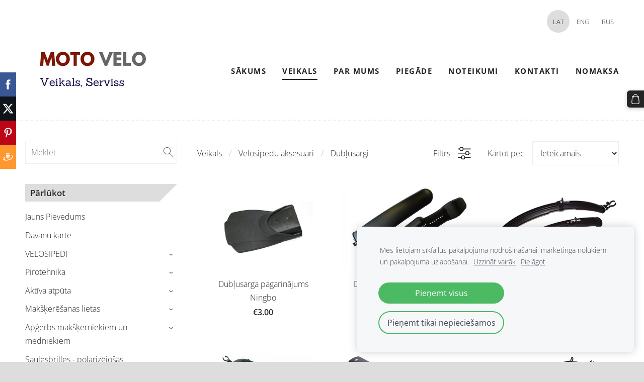

--- FILE ---
content_type: text/html; charset=UTF-8
request_url: https://www.motovelo.lv/veikals/category/velosipedu-aksesuari/dublusargi/
body_size: 20279
content:
<!doctype html>

<html lang="lv">

    <head>

        <title>Dubļusargi  - preces motocikliem, kvadricikliem, skuteriem, velosipēdiem </title>

    <meta name="description" content="piedāvājam šādus ražotājus  Motul Fiflo " />

    <link rel="canonical" href="https://www.motovelo.lv/veikals/category/velosipedu-aksesuari/dublusargi/">




        <meta charset="utf-8" />
        <meta name="viewport" content="width=device-width,initial-scale=1.0,maximum-scale=1.0" />

        <link href="https://dss4hwpyv4qfp.cloudfront.net/designs/_shared/fonts/?family=Open+Sans:300,regular,600,700&subset=latin,latin-ext,cyrillic" rel="stylesheet" type="text/css" />
        <link rel="stylesheet" href="https://dss4hwpyv4qfp.cloudfront.net/designs/_shared/css/layout-shared.css?v=2.577" type="text/css" />
        <link rel="stylesheet" href="https://dss4hwpyv4qfp.cloudfront.net/designs/_shared/css/legacy-v1.css?v=2.577" type="text/css" />
        <link rel="stylesheet" href="https://dss4hwpyv4qfp.cloudfront.net/designs/radical/css/layout.css?v=2.577" type="text/css" />
        <link rel="stylesheet" href="https://dss4hwpyv4qfp.cloudfront.net/designs/radical/css/editable.css?v=2.577" type="text/css" />

        <link href="/favicon.png?1" rel="shortcut icon">
<link href="/favicon.png?1" rel="apple-touch-icon">        
            <link rel="stylesheet" href="https://dss4hwpyv4qfp.cloudfront.net/libs/js/fancybox3/jquery.fancybox.min.css?v=2.577" type="text/css" />
                <script src="https://dss4hwpyv4qfp.cloudfront.net/libs/js/jquery/2.2.4/jquery.min.js" ></script>
            <script src="https://dss4hwpyv4qfp.cloudfront.net/libs/js/fancybox3/jquery.fancybox.min.js?v=2.577" defer></script>
            <script src="https://dss4hwpyv4qfp.cloudfront.net/libs/js/bannerplay/jquery.bannerplay.js?v=2.577" defer></script>
            <script src="https://dss4hwpyv4qfp.cloudfront.net/libs/js/responsivevideos/jquery.responsivevideos.js?v=2.577" defer></script>
            <script src="https://dss4hwpyv4qfp.cloudfront.net/designs/_shared/js/bookings.js?v=2.577" defer></script>
            <script src="https://dss4hwpyv4qfp.cloudfront.net/designs/_shared/js/designfx.js?v=2.577" defer></script>
            <script src="https://dss4hwpyv4qfp.cloudfront.net/libs/js/mozlive.js?v=2.577" ></script>
            <script>var FRONTEND_CDN = 'https://dss4hwpyv4qfp.cloudfront.net';</script>


    
    
    <!-- Cookie bar -->
    <script src="https://dss4hwpyv4qfp.cloudfront.net/libs/js/cookiebar/cookiebar.js?v=2.577"></script>
    <script>
        $(document).ready(function() {
            try {
                cookieBar({
                theme: "light",
                bannerPolicyLink: "",
                language: "lv"
            });
            } catch (e) {}
        });
    </script>


    <script src="https://dss4hwpyv4qfp.cloudfront.net/m/localize/menu/lv/?v=2.577" defer></script>
<script src="https://dss4hwpyv4qfp.cloudfront.net/m/localize/cart/lv/?v=2.577" defer></script>
<script src="https://dss4hwpyv4qfp.cloudfront.net/libs/js/component/cart.js?v=2.577" defer></script>
<script src="https://dss4hwpyv4qfp.cloudfront.net/libs/js/component/filter.js?v=2.577" defer></script>

            <script>
                var mozPageMozApi = {"language":"lv","page":"veikals"}
            </script>
            

            <script>
                var mozCatalogUser = {
                    isLoggedIn: 0
                }
            </script>
            


<script>
    function isSmallTouchDevice() {
        return (('ontouchstart' in window) && (window.matchMedia("(max-width: 750px), (max-height: 500px)").matches));
    }
    if (isSmallTouchDevice()) {
        document.documentElement.classList.add('mobile-header');
    }
</script>



        <style class="customizer">
                                                                            #wrap, .section-bg-none { background-color :  #ffffff  }
                                                                            #sidebar h2:after { border-right-color :  #ffffff  }
                                                                                                                            body, #sidebar h2, #languages li.selected > a, #languages li > a:hover { background-color :  #dddddd  }
                                                                            .mz_editable td { border-color :  #dddddd  }
                                                                                                                            #bottom .mz_wysiwyg, #bottom a, #bottom a:hover, #languages li.selected > a, #languages li > a:hover, #sidebar h2 { color :  #252525  }
                                                                                                                                                #top { border-color :  #eeeeee  }
                                                                                                                                                a:hover, .mz_editable a:hover { color :  #666666  }
                                                                                                                                                .moze-form .moze-formbutton:hover, .moze-button:hover, .moze-button-large:hover { background-color :  #666666  }
                                                                            .moze-button-large.btn-alt-light:hover { border-color :  #666666  }
                                                                            .moze-button-large.btn-white:hover, .moze-button.btn-alt:hover, .moze-button-large.btn-alt:hover { color :  #666666  }
                                                                                                                            #bottom .mz_social a { fill :  #252525  }
                                                                                                                            #bigbar-overlay { background-color :  hsla(0, 0%, 0%, 0.6)  }
                                                                                                                                                                                                                                                                                                                                                                                                                                                                                            
        @media (forced-colors: active) {
            :root { --color-header :  Canvas  }
            :root { --color-title :  CanvasText  }
            :root { --color-menu-text :  LinkText  }
            :root { --color-menu-text-selected :  CanvasText  }
            :root { --color-menu-accent :  CanvasText  }
            :root { --color-submenu :  Canvas  }
            :root { --color-submenu-text :  LinkText  }
            :root { --color-submenu-text-selected :  CanvasText  }
            :root { --color-submenu-accent :  CanvasText  }
            :root { --color-link :  LinkText  }
            :root { --color-button :  ButtonFace  }
            :root { --color-button-text :  ButtonText  }
            :root { --color-button-hover :  ButtonFace  }
            :root { --color-button-text-hover :  ButtonText  }
            :root { --color-sidemenu-text :  LinkText  }
            :root { --color-sidemenu-text-hover :  CanvasText  }
            :root { --color-h1 :  CanvasText  }
            :root { --color-h2 :  CanvasText  }
            :root { --color-h3 :  CanvasText  }
            :root { --color-text :  CanvasText  }
            :root { --color-text-strong :  CanvasText  }
            :root { --color-price :  CanvasText  }
            :root { --color-text-highlight :  Canvas  }
            :root { --color-text-border :  CanvasText  }
            :root { --color-background :  Canvas  }
            :root { --color-section-bg-1 :  Canvas  }
            :root { --color-section-bg-2 :  Canvas  }
            :root { --color-section-bg-3 :  Canvas  }
            :root { --color-footer :  Canvas  }
            :root { --color-footer-text :  CanvasText  }
            :root { --color-footer-link :  LinkText  }
            :root { --color-footer-link-hover :  CanvasText  }
            :root { --color-text-1 :  CanvasText  }
            :root { --color-text-1-highlight :  Canvas  }
            :root { --color-text-1-button :  ButtonFace  }
            :root { --color-text-1-button-text :  ButtonText  }
        }

    </style>
    <style class="customizer-fonts">
                                                                                                                                                                                                                                                                                                                                                                                                                                                                                                                                                                                                                                                                            </style>

    

    


        <script src="https://dss4hwpyv4qfp.cloudfront.net/designs/_shared/js/legacy-v1.js?v=2.577"></script>

    </head>

    <body class="header-menu-end    footer-classic                                      " lang="lv">

        
        <div id="wrap">

            <header id="top">
    <div id="header">
        <a id="skip-link" href="javascript:;" tabindex="1">Pāriet uz galveno saturu</a>
        <div id="header-side">
            <div id="shopicons">
                                <button class="menu-icon shopbar-search"  href="javascript:;" title="Meklēt" aria-label="Meklēt" aria-haspopup="dialog"><svg xmlns="http://www.w3.org/2000/svg"></svg></button>
                                                <button class="menu-icon shopbar-cart" href="javascript:;" title="Pirkumu grozs" aria-label="Pirkumu grozs" aria-haspopup="dialog"><svg xmlns="http://www.w3.org/2000/svg"></svg><span class="moze-value-bubble"></span></button>
                                            </div>
            <div id="toolicons">

            </div>
            <div  class="mz_component mz_lngselect moze-overlay-zone" id="languages">    <button class="menu-icon" href="javascript:;" aria-label="Valodas izvēle" aria-haspopup="true" aria-controls="languages-menu"><svg xmlns="http://www.w3.org/2000/svg"></svg>&nbsp;LAT</button>
    <ul id="languages-menu" role="menu">
                    <li  class="selected" role="none">
                <a href="/" hreflang="lv" role="menuitem" aria-label="Latviešu" aria-current="true">LAT</a>
            </li>
                    <li  role="none">
                <a href="/home-1/" hreflang="en" role="menuitem" aria-label="English" >ENG</a>
            </li>
                    <li  role="none">
                <a href="/nachalo/" hreflang="ru" role="menuitem" aria-label="Русский" >RUS</a>
            </li>
            </ul>
    </div>
                    </div>
        <div id="header-main">
            <div id="title">
                                    <a href="/"><div class="mz_component mz_wysiwyg mz_editable">    <div class="moze-wysiwyg-editor" >
                    <img src="//site-636076.mozfiles.com/files/636076/moto-velo-veikals-jekabpils-kvadricikli-velosipedi-serviss-motocikli-skuteri.png">
            </div>
</div></a>
                            </div>
                            <div id="toptext" style="display: none">
                    <div  class="mz_component mz_wysiwyg mz_editable">    <div class="moze-wysiwyg-editor" >
            </div>
</div>
                </div>
                                        <div  class="mz_component mz_menu moze-overlay-zone" id="menu" aria-label="Galvenā izvēlne">
            <ul role="menu">
                <li role="none"><a href="/"  role="menuitem" >Sākums</a>
                                    </li>
                        <li class="selected" role="none"><a href="/veikals/"  role="menuitem"  aria-current="true">Veikals</a>
                                    </li>
                        <li role="none"><a href="/par-mums/"  role="menuitem" >Par mums</a>
                                    </li>
                        <li role="none"><a href="/piegade/"  role="menuitem" >Piegāde</a>
                                    </li>
                        <li role="none"><a href="/noteikumi/"  role="menuitem" aria-haspopup="true">Noteikumi</a>
                        <ul role="menu">
                <li role="none"><a href="/noteikumi/drosiba/"  role="menuitem" >Drošība</a>
                                    </li>
                            </ul></li>
                                    <li role="none"><a href="/kontakti/"  role="menuitem" >Kontakti</a>
                                    </li>
                        <li role="none"><a href="/page/"  role="menuitem" >Nomaksa</a>
                                </li></ul>
            
</div>
                    </div>

        <button id="languages-opener" aria-label="Valodas izvēle" class="mobile-menu-opener clearbutton"><svg xmlns="http://www.w3.org/2000/svg"></svg></button>
        <button id="menu-opener" aria-label="Galvenā izvēlne" class="mobile-menu-opener clearbutton"><svg xmlns="http://www.w3.org/2000/svg"></svg></button>

    </div>
    </header>
                <div id="submenubox"><nav  class="mz_component mz_menu mz_catalogmenu is-alternate" id="submenu" aria-label="Produktu kategorijas"><button id="submenu-opener" class="clearbutton"><span>&nbsp;</span></button>

</nav></div>
                            <div id="main">


    

<div>
    <main id="catalog" class="section section-customizable section-text-color-none ">
        <div class="mz_overlay_bar"></div>
        <div class="container">
            <div id="sidebar-wrap"
                 class="sidebar-reverse"                             >
                                <div id="sidebar">
                    <div  class="mz_component mz_catalogsearchbox mz_editable sidebox">    <form action="/veikals/" class="moze-form moze-catalog-searchbox-form" method="post" style="position: relative; margin-top: 0" role="search">
        <input class="search-query" type="text" value="" placeholder="Meklēt" aria-label="Meklēt">
        <button class="search-btn clearbutton" aria-label="Meklēt"></button>
    </form></div>
                    <nav  class="mz_component mz_catalogcategories moze-overlay-zone sidebox" data-name="maincatalogcategories" data-type="catalogcategories" aria-labelledby="catalog-categories-heading">
            <h2 id="catalog-categories-heading">Pārlūkot</h2>
    


            <ul role="menu" class="asidemenu collapsible">
                                                                <li role="none" >
                        <a href="/veikals/params/category/featured/" role="menuitem" >Jauns Pievedums </a>
                    </li>
                                    <li role="none" >
        <a href="/veikals/category/davanu-karte/" role="menuitem" >Dāvanu karte</a>
                                </li>
                <li role="none" >
        <a href="/veikals/params/category/113610/" role="menuitem" >VELOSIPĒDI</a>
                    <ul role="menu" >
                    <li role="none" >
        <a href="/veikals/params/category/113683/" role="menuitem" >Bērnu</a>
                                </li>
                <li role="none" >
        <a href="/veikals/category/113610/balansa-velosipeds/" role="menuitem" >Balansa velosipēds</a>
                                </li>
                <li role="none" >
        <a href="/veikals/params/category/113684/" role="menuitem" >Ātrumnieki</a>
                                </li>
                <li role="none" >
        <a href="/veikals/params/category/113685/" role="menuitem" >Pilsētas</a>
                                </li>
                <li role="none" >
        <a href="/veikals/params/category/113727/" role="menuitem" >Skrejritenis</a>
                                </li>
                <li role="none" >
        <a href="/veikals/params/category/164614/" role="menuitem" >Velosipēdu transportēšana un glabāšana </a>
                                </li>
                            </ul></li>
                            <li role="none" >
        <a href="/veikals/category/pirotehnika/" role="menuitem" >Pirotehnika</a>
                    <ul role="menu" >
                    <li role="none" >
        <a href="/veikals/category/pirotehnika/raketes/" role="menuitem" >Raķetes</a>
                                </li>
                <li role="none" >
        <a href="/veikals/category/pirotehnika/stobru-bloki/" role="menuitem" >Stobru bloki</a>
                                </li>
                <li role="none" >
        <a href="/veikals/category/pirotehnika/romiesu-sveces/" role="menuitem" >Romiešu sveces</a>
                                </li>
                <li role="none" >
        <a href="/veikals/category/pirotehnika/uguns-struklakas/" role="menuitem" >Uguns strūklakas </a>
                                </li>
                <li role="none" >
        <a href="/veikals/category/pirotehnika/krasainie-dumi/" role="menuitem" >Krāsainie dūmi </a>
                                </li>
                <li role="none" >
        <a href="/veikals/category/pirotehnika/dazadi/" role="menuitem" >Dažādi</a>
                                </li>
                            </ul></li>
                            <li role="none" >
        <a href="/veikals/category/aktiva-atputa/" role="menuitem" >Aktīva atpūta </a>
                    <ul role="menu" >
                    <li role="none" >
        <a href="/veikals/category/aktiva-atputa/vestes-1/" role="menuitem" >Vestes </a>
                                </li>
                <li role="none" >
        <a href="/veikals/category/aktiva-atputa/zemudens-peldesanas-aprikojums/" role="menuitem" >Zemūdens peldēšanas aprīkojums</a>
                                </li>
                            </ul></li>
                            <li role="none" >
        <a href="/veikals/params/category/183289/" role="menuitem" >Makšķerēšanas lietas</a>
                    <ul role="menu" >
                    <li role="none" >
        <a href="/veikals/category/183289/silikona-manekli/" role="menuitem" >Silikona mānekļi</a>
                                </li>
                <li role="none" >
        <a href="/veikals/category/183289/spoles/" role="menuitem" >Spoles</a>
                                </li>
                <li role="none" >
        <a href="/veikals/category/183289/spiningi/" role="menuitem" >Spiningi</a>
                                </li>
                <li role="none" >
        <a href="/veikals/category/183289/auklas/" role="menuitem" >Auklas</a>
                                </li>
                <li role="none" >
        <a href="/veikals/category/183289/vobleri/" role="menuitem" >Vobleri</a>
                                </li>
                <li role="none" >
        <a href="/veikals/category/183289/somas-un-kastes/" role="menuitem" >Somas un kastes</a>
                                </li>
                <li role="none" >
        <a href="/veikals/category/183289/ziemas-udas/" role="menuitem" >Ziemas ūdas</a>
                                </li>
                <li role="none" >
        <a href="/veikals/category/183289/ziemas-makskeres/" role="menuitem" >Ziemas makšķeres</a>
                                </li>
                <li role="none" >
        <a href="/veikals/category/183289/ledus-urbja-asmeni/" role="menuitem" >Ledus urbja asmeņi</a>
                                </li>
                <li role="none" >
        <a href="/veikals/category/183289/ledus-urbji/" role="menuitem" >Ledus urbji</a>
                                </li>
                <li role="none" >
        <a href="/veikals/category/183289/ziemas-manekli---balansieri/" role="menuitem" >Ziemas mānekļi - balansieri</a>
                                </li>
                <li role="none" >
        <a href="/veikals/category/183289/eholoti/" role="menuitem" >Eholoti</a>
                                </li>
                <li role="none" >
        <a href="/veikals/category/183289/papildbaribas/" role="menuitem" >Papildbarības </a>
                                </li>
                <li role="none" >
        <a href="/veikals/category/183289/laivas-un-laivu-motori/" role="menuitem" >Laivas un laivu motori </a>
                                </li>
                <li role="none" >
        <a href="/veikals/category/183289/laivu-motoru-remonda-detalas/" role="menuitem" >Laivu motoru remonda detaļas </a>
                                </li>
                            </ul></li>
                            <li role="none" >
        <a href="/veikals/category/apgerbs-makskerniekiem-un-medniekiem/" role="menuitem" >Apģērbs makšķerniekiem un medniekiem</a>
                    <ul role="menu" >
                    <li role="none" >
        <a href="/veikals/category/apgerbs-makskerniekiem-un-medniekiem/kostimi/" role="menuitem" >Kostīmi</a>
                                </li>
                <li role="none" >
        <a href="/veikals/category/apgerbs-makskerniekiem-un-medniekiem/termovela/" role="menuitem" >Termoveļa</a>
                                </li>
                <li role="none" >
        <a href="/veikals/category/apgerbs-makskerniekiem-un-medniekiem/termozekes/" role="menuitem" >Termozeķes</a>
                                </li>
                <li role="none" >
        <a href="/veikals/category/apgerbs-makskerniekiem-un-medniekiem/cepures/" role="menuitem" >Cepures</a>
                                </li>
                <li role="none" >
        <a href="/veikals/category/apgerbs-makskerniekiem-un-medniekiem/zabaki/" role="menuitem" >Zābaki</a>
                                </li>
                <li role="none" >
        <a href="/veikals/category/apgerbs-makskerniekiem-un-medniekiem/cimdi/" role="menuitem" >Cimdi</a>
                                </li>
                            </ul></li>
                            <li role="none" >
        <a href="/veikals/category/saulesbrilles---polarizejosas/" role="menuitem" >Saulesbrilles - polarizējošās</a>
                                </li>
                <li role="none" >
        <a href="/veikals/category/sporta-preces/" role="menuitem" >Sporta preces</a>
                    <ul role="menu" >
                    <li role="none" >
        <a href="/veikals/category/sporta-preces/vingrosanas-paklaji/" role="menuitem" >Vingrošanas paklāji</a>
                                </li>
                <li role="none" >
        <a href="/veikals/category/sporta-preces/vingrosanas-bumba/" role="menuitem" >Vingrošanas bumba</a>
                                </li>
                <li role="none" >
        <a href="/veikals/category/sporta-preces/hanteles-un-atsvari/" role="menuitem" >Hanteles un atsvari</a>
                                </li>
                            </ul></li>
                            <li role="none" >
        <a href="/veikals/category/turisma-inventars/" role="menuitem" >Tūrisma inventārs</a>
                    <ul role="menu" >
                    <li role="none" >
        <a href="/veikals/category/turisma-inventars/termosi/" role="menuitem" >Termosi</a>
                                </li>
                <li role="none" >
        <a href="/veikals/category/turisma-inventars/matraci-un-piederumi/" role="menuitem" >Matrači un piederumi </a>
                                </li>
                            </ul></li>
                            <li role="none" >
        <a href="/veikals/category/ziemas-preces/" role="menuitem" >Ziemas sporta preces </a>
                    <ul role="menu" >
                    <li role="none" >
        <a href="/veikals/category/ziemas-preces/slepes/" role="menuitem" >Slēpes </a>
                                </li>
                <li role="none" >
        <a href="/veikals/category/ziemas-preces/slidas/" role="menuitem" >Slidas</a>
                                </li>
                <li role="none" >
        <a href="/veikals/category/ziemas-preces/ragavas/" role="menuitem" >Ragavas</a>
                                </li>
                            </ul></li>
                            <li role="none" >
        <a href="/veikals/category/elektrisko-skrejritenu-detalas/" role="menuitem" >Elektrisko skrejriteņu detaļas </a>
                    <ul role="menu" >
                    <li role="none" >
        <a href="/veikals/category/elektrisko-skrejritenu-detalas/xiaomi/" role="menuitem" >XIAOMI</a>
                                </li>
                <li role="none" >
        <a href="/veikals/category/elektrisko-skrejritenu-detalas/segway/" role="menuitem" >SEGWAY NINEBOT</a>
                                </li>
                <li role="none" >
        <a href="/veikals/category/elektrisko-skrejritenu-detalas/kugo-m4/" role="menuitem" >KUGOO M4</a>
                                </li>
                <li role="none" >
        <a href="/veikals/category/elektrisko-skrejritenu-detalas/e-bike/" role="menuitem" >E-BIKE</a>
                                </li>
                            </ul></li>
                            <li role="none" >
        <a href="/veikals/category/velosipedistu-apgerbi/" role="menuitem" >Velo braucēju ekipējums </a>
                    <ul role="menu" >
                    <li role="none" >
        <a href="/veikals/category/velosipedistu-apgerbi/velo-cimdi/" role="menuitem" >Velo cimdi</a>
                                </li>
                <li role="none" >
        <a href="/veikals/category/velosipedistu-apgerbi/velo-kiveres/" role="menuitem" >Velo ķiveres </a>
                                </li>
                <li role="none" >
        <a href="/veikals/category/velosipedistu-apgerbi/brilles/" role="menuitem" >Brilles</a>
                                </li>
                <li role="none" >
        <a href="/veikals/category/velosipedistu-apgerbi/zekes/" role="menuitem" >Zeķes </a>
                                </li>
                <li role="none" >
        <a href="/veikals/category/velosipedistu-apgerbi/sorti/" role="menuitem" >Šorti</a>
                                </li>
                <li role="none" >
        <a href="/veikals/category/velosipedistu-apgerbi/bahilas/" role="menuitem" >Bahilas</a>
                                </li>
                <li role="none" >
        <a href="/veikals/category/velosipedistu-apgerbi/vestes/" role="menuitem" >Vestes </a>
                                </li>
                <li role="none" >
        <a href="/veikals/category/velosipedistu-apgerbi/aizsargi/" role="menuitem" >Aizsargi</a>
                                </li>
                            </ul></li>
                            <li role="none" >
        <a href="/veikals/category/velosipedu-apkopes-instrumenti/" role="menuitem" >Velosipēdu apkopes instrumenti </a>
                    <ul role="menu" >
                    <li role="none" >
        <a href="/veikals/category/velosipedu-apkopes-instrumenti/monobloku-remonts/" role="menuitem" >Monoblokiem</a>
                                </li>
                <li role="none" >
        <a href="/veikals/category/velosipedu-apkopes-instrumenti/kedem/" role="menuitem" >Ķēdei </a>
                                </li>
                <li role="none" >
        <a href="/veikals/category/velosipedu-apkopes-instrumenti/dazadas-atslegas/" role="menuitem" >Dažādas atslēgas</a>
                                </li>
                <li role="none" >
        <a href="/veikals/category/velosipedu-apkopes-instrumenti/klaniem/" role="menuitem" >Klaņiem un pedāļiem</a>
                                </li>
                <li role="none" >
        <a href="/veikals/category/velosipedu-apkopes-instrumenti/aizmugurejiem-zobratiem-un-kasetem/" role="menuitem" >Aizmugurējiem zobratiem un kasetei </a>
                                </li>
                <li role="none" >
        <a href="/veikals/category/velosipedu-apkopes-instrumenti/bremzem/" role="menuitem" >Bremzēm  </a>
                                </li>
                <li role="none" >
        <a href="/veikals/category/velosipedu-apkopes-instrumenti/ramim-un-daksam/" role="menuitem" >Rāmim un dakšai </a>
                                </li>
                <li role="none" >
        <a href="/veikals/category/velosipedu-apkopes-instrumenti/gultniem/" role="menuitem" >Gultņiem </a>
                                </li>
                <li role="none" >
        <a href="/veikals/category/velosipedu-apkopes-instrumenti/spieku-atslegas/" role="menuitem" >Spieķu atslēgas </a>
                                </li>
                <li role="none" >
        <a href="/veikals/category/velosipedu-apkopes-instrumenti/remonta-stendi/" role="menuitem" >Remonta stendi</a>
                                </li>
                <li role="none" >
        <a href="/veikals/category/velosipedu-apkopes-instrumenti/konusiem/" role="menuitem" >Konusiem</a>
                                </li>
                <li role="none" >
        <a href="/veikals/category/velosipedu-apkopes-instrumenti/riepu-motnaza/" role="menuitem" >Riepu un kameru remonts</a>
                                </li>
                <li role="none" >
        <a href="/veikals/category/velosipedu-apkopes-instrumenti/vitnu-iegriezeji/" role="menuitem" >Vītņu iegriezēji</a>
                                </li>
                <li role="none" >
        <a href="/veikals/category/velosipedu-apkopes-instrumenti/seskansu-atslegas/" role="menuitem" >Seškanšu atslēgas </a>
                                </li>
                            </ul></li>
                            <li role="none" >
        <a href="/veikals/category/velosipedu-aksesuari/" role="menuitem" >Velosipēdu aksesuāri </a>
                    <ul role="menu" >
                    <li role="none" >
        <a href="/veikals/category/velosipedu-aksesuari/atstarotajs/" role="menuitem" >Atstarotājs </a>
                                </li>
                <li role="none" >
        <a href="/veikals/category/velosipedu-aksesuari/atbalsta-riteni/" role="menuitem" >Atbalsta riteņi </a>
                                </li>
                <li role="none" >
        <a href="/veikals/category/velosipedu-aksesuari/atbalsta-kajas/" role="menuitem" >Atbalsta kājas </a>
                                </li>
                <li role="none" >
        <a href="/veikals/category/velosipedu-aksesuari/grozini/" role="menuitem" >Velo grozs</a>
                                </li>
                <li role="none"  class="selected">
        <a href="/veikals/category/velosipedu-aksesuari/dublusargi/" role="menuitem" aria-current="true">Dubļusargi </a>
                                </li>
                <li role="none" >
        <a href="/veikals/category/velosipedu-aksesuari/bagaznieki/" role="menuitem" >Bagāžnieks</a>
                                </li>
                <li role="none" >
        <a href="/veikals/category/velosipedu-aksesuari/sporta-pudeles/" role="menuitem" >Sporta pudeles </a>
                                </li>
                <li role="none" >
        <a href="/veikals/category/velosipedu-aksesuari/pudelu-turetajs/" role="menuitem" >Pudeļu turētājs  </a>
                                </li>
                <li role="none" >
        <a href="/veikals/category/velosipedu-aksesuari/bernu-sedekli/" role="menuitem" >Bērnu sēdeklis</a>
                                </li>
                <li role="none" >
        <a href="/veikals/category/velosipedu-aksesuari/velo-sledzenes/" role="menuitem" >Velo slēdzenes </a>
                                </li>
                <li role="none" >
        <a href="/veikals/category/velosipedu-aksesuari/spoguli/" role="menuitem" >Spogulis</a>
                                </li>
                <li role="none" >
        <a href="/veikals/category/velosipedu-aksesuari/sominas/" role="menuitem" >Velo somiņas</a>
                                </li>
                <li role="none" >
        <a href="/veikals/category/velosipedu-aksesuari/pumpji/" role="menuitem" >Velo sūknis </a>
                                </li>
                <li role="none" >
        <a href="/veikals/category/velosipedu-aksesuari/zvanins/" role="menuitem" >Zvaniņš </a>
                                </li>
                <li role="none" >
        <a href="/veikals/category/velosipedu-aksesuari/lukturi/" role="menuitem" >Velosipēda lukturi </a>
                                </li>
                <li role="none" >
        <a href="/veikals/category/velosipedu-aksesuari/stumjamais-rokturis/" role="menuitem" >Stumjamais rokturis </a>
                                </li>
                <li role="none" >
        <a href="/veikals/category/velosipedu-aksesuari/spidometri-1/" role="menuitem" >Velo dators</a>
                                </li>
                <li role="none" >
        <a href="/veikals/category/velosipedu-aksesuari/velo-piekabe/" role="menuitem" >Velo piekabe </a>
                                </li>
                <li role="none" >
        <a href="/veikals/category/velosipedu-aksesuari/lellu-sedeklis/" role="menuitem" >Leļļu sēdeklis </a>
                                </li>
                <li role="none" >
        <a href="/veikals/category/velosipedu-aksesuari/dinamo/" role="menuitem" >Dinamo </a>
                                </li>
                <li role="none" >
        <a href="/veikals/category/velosipedu-aksesuari/stures-rokturi/" role="menuitem" >Stūres rokturi </a>
                                </li>
                <li role="none" >
        <a href="/veikals/category/velosipedu-aksesuari/kedes-aizsargi/" role="menuitem" >Ķēdes aizsargi </a>
                                </li>
                <li role="none" >
        <a href="/veikals/category/velosipedu-aksesuari/apkope-un-smervielas/" role="menuitem" >Apkope un smērvielas </a>
                                </li>
                            </ul></li>
                            <li role="none" >
        <a href="/veikals/category/velosipedu-ritenis/" role="menuitem" >Velosipēdu riteņi un aploki</a>
                    <ul role="menu" >
                    <li role="none" >
        <a href="/veikals/category/velosipedu-ritenis/aploces-lentes/" role="menuitem" >Aploces lentes</a>
                                </li>
                <li role="none" >
        <a href="/veikals/category/velosipedu-ritenis/spieku-galvinas/" role="menuitem" >Spieķu galviņas</a>
                                </li>
                <li role="none" >
        <a href="/veikals/category/velosipedu-ritenis/spieki/" role="menuitem" >Spieķi</a>
                                </li>
                <li role="none" >
        <a href="/veikals/category/velosipedu-ritenis/12-collas-3/" role="menuitem" >12&#039;&#039; collas</a>
                                </li>
                <li role="none" >
        <a href="/veikals/category/velosipedu-ritenis/16-collas-3/" role="menuitem" >16&#039;&#039; collas</a>
                                </li>
                <li role="none" >
        <a href="/veikals/category/velosipedu-ritenis/18-collas-4/" role="menuitem" >18&#039;&#039; collas</a>
                                </li>
                <li role="none" >
        <a href="/veikals/category/velosipedu-ritenis/20-collas-1/" role="menuitem" >20&#039;&#039; collas</a>
                                </li>
                <li role="none" >
        <a href="/veikals/category/velosipedu-ritenis/24-collas-1/" role="menuitem" >24&#039;&#039; collas</a>
                                </li>
                <li role="none" >
        <a href="/veikals/category/velosipedu-ritenis/26-collas-1/" role="menuitem" >26&#039;&#039; collas</a>
                                </li>
                <li role="none" >
        <a href="/veikals/category/velosipedu-ritenis/275-collas-1/" role="menuitem" >27.5&#039;&#039; collas</a>
                                </li>
                <li role="none" >
        <a href="/veikals/category/velosipedu-ritenis/28-colla/" role="menuitem" >28&#039;&#039; collas</a>
                                </li>
                <li role="none" >
        <a href="/veikals/category/velosipedu-ritenis/29-collas-1/" role="menuitem" >29&#039;&#039; collas</a>
                                </li>
                <li role="none" >
        <a href="/veikals/category/velosipedu-ritenis/ritenu-rumbas/" role="menuitem" >Riteņu rumbas</a>
                                </li>
                            </ul></li>
                            <li role="none" >
        <a href="/veikals/category/velosipedu-kameras/" role="menuitem" >Velosipēdu kameras</a>
                    <ul role="menu" >
                    <li role="none" >
        <a href="/veikals/category/velosipedu-kameras/kameru-remonts/" role="menuitem" >Kameru remonts</a>
                                </li>
                <li role="none" >
        <a href="/veikals/category/velosipedu-kameras/kameru-ventili/" role="menuitem" >Kameru ventiļi </a>
                                </li>
                <li role="none" >
        <a href="/veikals/category/velosipedu-kameras/bezkameru-riepu-remonts/" role="menuitem" >Bezkameru riepu remonts</a>
                                </li>
                <li role="none" >
        <a href="/veikals/category/velosipedu-kameras/skrejritenu-kameras/" role="menuitem" >Skrejriteņu kameras </a>
                                </li>
                <li role="none" >
        <a href="/veikals/category/velosipedu-kameras/10-collas-1/" role="menuitem" >10&#039;&#039; collas</a>
                                </li>
                <li role="none" >
        <a href="/veikals/category/velosipedu-kameras/12-collas-1/" role="menuitem" >12&#039;&#039; collas</a>
                                </li>
                <li role="none" >
        <a href="/veikals/category/velosipedu-kameras/14-collas-1/" role="menuitem" >14&#039;&#039; collas</a>
                                </li>
                <li role="none" >
        <a href="/veikals/category/velosipedu-kameras/16-collas-1/" role="menuitem" >16&#039;&#039; collas</a>
                                </li>
                <li role="none" >
        <a href="/veikals/category/velosipedu-kameras/18-collas-1/" role="menuitem" >18&#039;&#039; collas</a>
                                </li>
                <li role="none" >
        <a href="/veikals/category/velosipedu-kameras/20-collas/" role="menuitem" >20&#039;&#039; collas</a>
                                </li>
                <li role="none" >
        <a href="/veikals/category/velosipedu-kameras/22-collas/" role="menuitem" >22&#039;&#039; collas</a>
                                </li>
                <li role="none" >
        <a href="/veikals/category/velosipedu-kameras/24-collas/" role="menuitem" >24&#039;&#039; collas</a>
                                </li>
                <li role="none" >
        <a href="/veikals/category/velosipedu-kameras/26-collas/" role="menuitem" >26&#039;&#039; collas</a>
                                </li>
                <li role="none" >
        <a href="/veikals/category/velosipedu-kameras/275-collas/" role="menuitem" >27.5&#039;&#039; collas</a>
                                </li>
                <li role="none" >
        <a href="/veikals/category/velosipedu-kameras/28-collas/" role="menuitem" >28&#039;&#039; collas</a>
                                </li>
                <li role="none" >
        <a href="/veikals/category/velosipedu-kameras/29-collas/" role="menuitem" >29&#039;&#039; collas</a>
                                </li>
                            </ul></li>
                            <li role="none" >
        <a href="/veikals/category/velosipedu-riepas/" role="menuitem" >Velosipēdu riepas </a>
                    <ul role="menu" >
                    <li role="none" >
        <a href="/veikals/category/velosipedu-riepas/skrejritenu-riepas/" role="menuitem" >Skrejriteņu riepas</a>
                                </li>
                <li role="none" >
        <a href="/veikals/category/velosipedu-riepas/bernu-ratini/" role="menuitem" >Bērnu ratiņi</a>
                                </li>
                <li role="none" >
        <a href="/veikals/category/velosipedu-riepas/velosipeda-riepas-10/" role="menuitem" >10&#039;&#039; collas</a>
                                </li>
                <li role="none" >
        <a href="/veikals/category/velosipedu-riepas/velosipeda-riepas-12/" role="menuitem" >12&#039;&#039; collas</a>
                                </li>
                <li role="none" >
        <a href="/veikals/category/velosipedu-riepas/velosipedu-riepas-14/" role="menuitem" >14&#039;&#039; collas</a>
                                </li>
                <li role="none" >
        <a href="/veikals/category/velosipedu-riepas/velosipedu-riepas-16/" role="menuitem" >16&#039;&#039; collas</a>
                                </li>
                <li role="none" >
        <a href="/veikals/category/velosipedu-riepas/velosipeda-riepas-18/" role="menuitem" >18&#039;&#039; collas</a>
                                </li>
                <li role="none" >
        <a href="/veikals/category/velosipedu-riepas/velosipeda-riepas-20/" role="menuitem" >20&#039;&#039; collas</a>
                                </li>
                <li role="none" >
        <a href="/veikals/category/velosipedu-riepas/velosipeda-riepas-22/" role="menuitem" >22&#039;&#039; collas</a>
                                </li>
                <li role="none" >
        <a href="/veikals/category/velosipedu-riepas/velosipeda-riepas-24/" role="menuitem" >24&#039;&#039; collas</a>
                                </li>
                <li role="none" >
        <a href="/veikals/category/velosipedu-riepas/velosipeda/" role="menuitem" >26&#039;&#039; collas</a>
                                </li>
                <li role="none" >
        <a href="/veikals/category/velosipedu-riepas/velosipedu-riepas-275/" role="menuitem" >27.5&#039;&#039; collas</a>
                                </li>
                <li role="none" >
        <a href="/veikals/category/velosipedu-riepas/velosipedu-riepas-28/" role="menuitem" >28&#039;&#039; collas</a>
                                </li>
                <li role="none" >
        <a href="/veikals/category/velosipedu-riepas/velosipedu-riepas-29/" role="menuitem" >29&#039;&#039; collas</a>
                                </li>
                            </ul></li>
                            <li role="none" >
        <a href="/veikals/params/category/191614/" role="menuitem" >Velosipēdu rezerves daļas</a>
                    <ul role="menu" >
                    <li role="none" >
        <a href="/veikals/category/191614/ass-un-to-piederumi/" role="menuitem" >Riteņu ass un to piederumi </a>
                                </li>
                <li role="none" >
        <a href="/veikals/category/191614/gultni-1/" role="menuitem" >Gultņi</a>
                                </li>
                <li role="none" >
        <a href="/veikals/category/191614/centra-ass-un-monobloki/" role="menuitem" >Centra ass un monobloki</a>
                                </li>
                <li role="none" >
        <a href="/veikals/category/191614/hidraulisko-bremzu-remonts/" role="menuitem" >Hidraulisko bremžu remonts </a>
                                </li>
                <li role="none" >
        <a href="/veikals/category/191614/bremzu-piederumi/" role="menuitem" >Bremžu piederumi </a>
                                </li>
                <li role="none" >
        <a href="/veikals/params/category/191615/" role="menuitem" >Bremžu sistēma </a>
                                </li>
                <li role="none" >
        <a href="/veikals/category/191614/bremzu-rokturi/" role="menuitem" >Bremžu rokturi </a>
                                </li>
                <li role="none" >
        <a href="/veikals/category/191614/bremzu-ellas/" role="menuitem" >Bremžu eļļas </a>
                                </li>
                <li role="none" >
        <a href="/veikals/category/191614/bremzu-kluci/" role="menuitem" >Bremžu kluči</a>
                                </li>
                <li role="none" >
        <a href="/veikals/category/191614/prieksejais-zobrats/" role="menuitem" >Priekšējie zobrati</a>
                                </li>
                <li role="none" >
        <a href="/veikals/params/category/191680/" role="menuitem" >Aizmugurēs zobrati un kasetes</a>
                                </li>
                <li role="none" >
        <a href="/veikals/category/191614/prieksejo-zobratu-bloki/" role="menuitem" >Priekšējo zobratu bloki</a>
                                </li>
                <li role="none" >
        <a href="/veikals/category/191614/klani/" role="menuitem" >Klaņi </a>
                                </li>
                <li role="none" >
        <a href="/veikals/category/191614/bmx-detlas/" role="menuitem" >BMX detaļas </a>
                                </li>
                <li role="none" >
        <a href="/veikals/category/191614/kedes-un-piederumi/" role="menuitem" >Ķēdes un piederumi </a>
                                </li>
                <li role="none" >
        <a href="/veikals/category/191614/stures-parsledzejs/" role="menuitem" >Stūres pārslēdzēji</a>
                                </li>
                <li role="none" >
        <a href="/veikals/category/191614/aizmugurejie-parsledzeji/" role="menuitem" >Aizmugurējie pārslēdzēji </a>
                                </li>
                <li role="none" >
        <a href="/veikals/category/191614/aizmugureja-parsledzeja-adapteri/" role="menuitem" >Aizmugurējā pārslēdzēja adapteri</a>
                                </li>
                <li role="none" >
        <a href="/veikals/category/191614/prieksejie-parsledzeji/" role="menuitem" >Priekšējie pārslēdzēji </a>
                                </li>
                <li role="none" >
        <a href="/veikals/category/191614/pedali/" role="menuitem" >Pedāļi </a>
                                </li>
                <li role="none" >
        <a href="/veikals/category/191614/sedekli/" role="menuitem" >Sēdekļi </a>
                                </li>
                <li role="none" >
        <a href="/veikals/category/191614/sedeklu-savilcejs/" role="menuitem" >Sēdekļu savilcējs </a>
                                </li>
                <li role="none" >
        <a href="/veikals/category/191614/sedeklu-stutes/" role="menuitem" >Sēdekļu stutes</a>
                                </li>
                <li role="none" >
        <a href="/veikals/category/191614/stures/" role="menuitem" >Stūres</a>
                                </li>
                <li role="none" >
        <a href="/veikals/category/191614/stures-ragi/" role="menuitem" >Stūres ragi </a>
                                </li>
                <li role="none" >
        <a href="/veikals/category/191614/stures-iznesumi/" role="menuitem" >Stūres iznesumi </a>
                                </li>
                <li role="none" >
        <a href="/veikals/category/191614/prieksejas-daksas-un-amortizatori/" role="menuitem" >Priekšējas dakšas un amortizatori </a>
                                </li>
                <li role="none" >
        <a href="/veikals/category/191614/prieksejas-daksas/" role="menuitem" >Priekšējo dakšu remonts un apkope </a>
                                </li>
                <li role="none" >
        <a href="/veikals/category/191614/ieksejas-atrumu-rumbas-detalas/" role="menuitem" >Iekšējās transmisijas rumbas detaļas</a>
                                </li>
                <li role="none" >
        <a href="/veikals/category/191614/e-bike-detalas/" role="menuitem" >E-Bike detaļas </a>
                                </li>
                            </ul></li>
                            <li role="none" >
        <a href="/veikals/params/category/113612/" role="menuitem" >KVADRICIKLI</a>
                    <ul role="menu" >
                    <li role="none" >
        <a href="/veikals/params/category/113638/" role="menuitem" >125 cm3</a>
                                </li>
                <li role="none" >
        <a href="/veikals/params/category/113639/" role="menuitem" >200 cm3</a>
                                </li>
                <li role="none" >
        <a href="/veikals/params/category/113640/" role="menuitem" >250 cm3</a>
                                </li>
                <li role="none" >
        <a href="/veikals/params/category/147084/" role="menuitem" >Bērnu</a>
                                </li>
                <li role="none" >
        <a href="/veikals/category/113612/elektrisko-atv-detalas/" role="menuitem" >Elektriska ATV detaļas</a>
                                </li>
                <li role="none" >
        <a href="/veikals/category/113612/elektriskie/" role="menuitem" >Elektriskie</a>
                                </li>
                            </ul></li>
                            <li role="none" >
        <a href="/veikals/params/category/113616/" role="menuitem" >SKŪTERI</a>
                                </li>
                <li role="none" >
        <a href="/veikals/params/category/113609/" role="menuitem" >MOTOCIKLI</a>
                    <ul role="menu" >
                    <li role="none" >
        <a href="/veikals/category/113609/50cc/" role="menuitem" >50cc</a>
                                </li>
                <li role="none" >
        <a href="/veikals/category/113609/110-cc/" role="menuitem" >110cc</a>
                                </li>
                <li role="none" >
        <a href="/veikals/category/113609/125-cc/" role="menuitem" >125cc</a>
                                </li>
                <li role="none" >
        <a href="/veikals/category/113609/140cc/" role="menuitem" >140cc</a>
                                </li>
                <li role="none" >
        <a href="/veikals/category/113609/150cc/" role="menuitem" >150cc</a>
                                </li>
                <li role="none" >
        <a href="/veikals/category/113609/250cc/" role="menuitem" >250cc</a>
                                </li>
                            </ul></li>
                            <li role="none" >
        <a href="/veikals/params/category/147455/" role="menuitem" >Virsbūves daļas</a>
                    <ul role="menu" >
                    <li role="none" >
        <a href="/veikals/params/category/147456/" role="menuitem" >Moto lukturi</a>
                                </li>
                <li role="none" >
        <a href="/veikals/params/category/147460/" role="menuitem" >Pagriezienu lukturi</a>
                                </li>
                <li role="none" >
        <a href="/veikals/params/category/147465/" role="menuitem" >Spoguļi </a>
                                </li>
                <li role="none" >
        <a href="/veikals/params/category/147466/" role="menuitem" >Plastmasas un dubļusargi </a>
                                </li>
                <li role="none" >
        <a href="/veikals/params/category/158164/" role="menuitem" >Spuldzes</a>
                                </li>
                <li role="none" >
        <a href="/veikals/params/category/158166/" role="menuitem" >Sēdeklis </a>
                                </li>
                <li role="none" >
        <a href="/veikals/params/category/158167/" role="menuitem" >Stūres un gāzes rokturi </a>
                                </li>
                <li role="none" >
        <a href="/veikals/category/147455/gaismas-sledzi/" role="menuitem" >Gaismas slēdži </a>
                                </li>
                <li role="none" >
        <a href="/veikals/category/147455/sledzenes/" role="menuitem" >Slēdzenes </a>
                                </li>
                <li role="none" >
        <a href="/veikals/category/147455/kapsli/" role="menuitem" >Kāpšļi </a>
                                </li>
                <li role="none" >
        <a href="/veikals/category/147455/atbalsta-kajas-1/" role="menuitem" >Atbalsta kājas </a>
                                </li>
                            </ul></li>
                            <li role="none" >
        <a href="/veikals/params/category/146579/" role="menuitem" >Motociklu aksesuāri </a>
                    <ul role="menu" >
                    <li role="none" >
        <a href="/veikals/category/146579/somas/" role="menuitem" >Somas</a>
                                </li>
                <li role="none" >
        <a href="/veikals/params/category/148224/" role="menuitem" >Bagāžnieka kastes</a>
                                </li>
                <li role="none" >
        <a href="/veikals/params/category/148238/" role="menuitem" >Telefonu kronšteini </a>
                                </li>
                <li role="none" >
        <a href="/veikals/params/category/148225/" role="menuitem" >Pārsegs </a>
                                </li>
                <li role="none" >
        <a href="/veikals/params/category/148226/" role="menuitem" >Kravu nostiprināšana </a>
                                </li>
                <li role="none" >
        <a href="/veikals/params/category/148230/" role="menuitem" >Uzlīmes </a>
                                </li>
                <li role="none" >
        <a href="/veikals/params/category/148239/" role="menuitem" >Vējstikls </a>
                                </li>
                <li role="none" >
        <a href="/veikals/category/146579/spidometri/" role="menuitem" >Spidometri </a>
                                </li>
                <li role="none" >
        <a href="/veikals/category/146579/skanas-signals/" role="menuitem" >Skaņas signāls</a>
                                </li>
                <li role="none" >
        <a href="/veikals/category/146579/akumulatora-uzlades/" role="menuitem" >Akumulatora uzlādes </a>
                                </li>
                <li role="none" >
        <a href="/veikals/category/146579/akumulatori/" role="menuitem" >Akumulatori </a>
                                </li>
                <li role="none" >
        <a href="/veikals/category/146579/atv-vincas/" role="menuitem" >ATV vinčas </a>
                                </li>
                <li role="none" >
        <a href="/veikals/category/146579/riepu-spiediens/" role="menuitem" >Riepu spiediens </a>
                                </li>
                <li role="none" >
        <a href="/veikals/category/146579/usb-ligzdas/" role="menuitem" >USB Ligzdas</a>
                                </li>
                <li role="none" >
        <a href="/veikals/category/146579/numura-ramisi/" role="menuitem" >Numura rāmīši </a>
                                </li>
                <li role="none" >
        <a href="/veikals/category/146579/signalizacijas/" role="menuitem" >Signalizācijas</a>
                                </li>
                <li role="none" >
        <a href="/veikals/category/146579/riepu-ziemas-kedes/" role="menuitem" >Riepu pretslīdes ķēdes</a>
                                </li>
                <li role="none" >
        <a href="/veikals/category/146579/elekto-instalacija/" role="menuitem" >Elekto Instalācija</a>
                                </li>
                            </ul></li>
                            <li role="none" >
        <a href="/veikals/params/category/147454/" role="menuitem" >Dzinēji komplekta </a>
                                </li>
                <li role="none" >
        <a href="/veikals/params/category/147616/" role="menuitem" >Degvielas sistēma </a>
                    <ul role="menu" >
                    <li role="none" >
        <a href="/veikals/params/category/147451/" role="menuitem" >Karburatori </a>
                                </li>
                <li role="none" >
        <a href="/veikals/params/category/147617/" role="menuitem" >Degvielas filtri </a>
                                </li>
                <li role="none" >
        <a href="/veikals/params/category/147618/" role="menuitem" >Degvielas vārsti </a>
                                </li>
                <li role="none" >
        <a href="/veikals/params/category/147676/" role="menuitem" >Karburatora flanči</a>
                                </li>
                <li role="none" >
        <a href="/veikals/params/category/158163/" role="menuitem" >Degvielas bāka </a>
                                </li>
                <li role="none" >
        <a href="/veikals/category/147616/karburatora-diafragma/" role="menuitem" >Karburatora diafragma </a>
                                </li>
                            </ul></li>
                            <li role="none" >
        <a href="/veikals/params/category/114878/" role="menuitem" >Motora Rezerves Daļas</a>
                    <ul role="menu" >
                    <li role="none" >
        <a href="/veikals/params/category/150477/" role="menuitem" >Gaisa Filtri</a>
                                </li>
                <li role="none" >
        <a href="/veikals/params/category/153680/" role="menuitem" >Gaisa filtru korpusi </a>
                                </li>
                <li role="none" >
        <a href="/veikals/params/category/131285/" role="menuitem" >Blīves</a>
                                </li>
                <li role="none" >
        <a href="/veikals/params/category/147203/" role="menuitem" >Blīvslēgi </a>
                                </li>
                <li role="none" >
        <a href="/veikals/params/category/150229/" role="menuitem" >Eļļas Filtri </a>
                                </li>
                <li role="none" >
        <a href="/veikals/params/category/147453/" role="menuitem" >Aizdedzes sveces </a>
                                </li>
                <li role="none" >
        <a href="/veikals/params/category/160207/" role="menuitem" >Aizdedzes spoles </a>
                                </li>
                <li role="none" >
        <a href="/veikals/params/category/154920/" role="menuitem" >CDI bloki</a>
                                </li>
                <li role="none" >
        <a href="/veikals/params/category/131261/" role="menuitem" >Cilindra Galvas</a>
                                </li>
                <li role="none" >
        <a href="/veikals/params/category/114879/" role="menuitem" >Cilindri</a>
                                </li>
                <li role="none" >
        <a href="/veikals/params/category/148302/" role="menuitem" >Virzuļi </a>
                                </li>
                <li role="none" >
        <a href="/veikals/params/category/157267/" role="menuitem" >Virzuļa gredzeni </a>
                                </li>
                <li role="none" >
        <a href="/veikals/params/category/154987/" role="menuitem" >Ģenerators </a>
                                </li>
                <li role="none" >
        <a href="/veikals/category/114878/gultni/" role="menuitem" >Gultņi </a>
                                </li>
                <li role="none" >
        <a href="/veikals/params/category/157756/" role="menuitem" >Strāvas regulatori </a>
                                </li>
                <li role="none" >
        <a href="/veikals/params/category/147179/" role="menuitem" >Starteri </a>
                                </li>
                <li role="none" >
        <a href="/veikals/params/category/147204/" role="menuitem" >Piedziņas siksnas </a>
                                </li>
                <li role="none" >
        <a href="/veikals/params/category/147212/" role="menuitem" >Sadales kārba</a>
                                </li>
                <li role="none" >
        <a href="/veikals/params/category/147303/" role="menuitem" >Kikstarters </a>
                                </li>
                <li role="none" >
        <a href="/veikals/params/category/147447/" role="menuitem" >Sajūgs</a>
                                </li>
                <li role="none" >
        <a href="/veikals/params/category/147448/" role="menuitem" >Variators</a>
                                </li>
                <li role="none" >
        <a href="/veikals/params/category/147449/" role="menuitem" >Vārsti</a>
                                </li>
                <li role="none" >
        <a href="/veikals/params/category/147452/" role="menuitem" >Eļļas un ūdens sūknis </a>
                                </li>
                <li role="none" >
        <a href="/veikals/params/category/148303/" role="menuitem" >Kloķvārpsta</a>
                                </li>
                <li role="none" >
        <a href="/veikals/category/114878/dzineja-vaki/" role="menuitem" >Dzinēja vāks </a>
                                </li>
                <li role="none" >
        <a href="/veikals/params/category/157837/" role="menuitem" >Izputēji un blīves</a>
                                </li>
                <li role="none" >
        <a href="/veikals/params/category/160185/" role="menuitem" >Devēji </a>
                                </li>
                <li role="none" >
        <a href="/veikals/category/114878/parnesumkarbas/" role="menuitem" >Pārnesumkārbas</a>
                                </li>
                <li role="none" >
        <a href="/veikals/category/114878/dzesesana/" role="menuitem" >Dzesēšana </a>
                                </li>
                <li role="none" >
        <a href="/veikals/category/114878/remonta-instrumenti/" role="menuitem" >Remonta instrumenti</a>
                                </li>
                <li role="none" >
        <a href="/veikals/category/114878/oglites/" role="menuitem" >Oglītes </a>
                                </li>
                            </ul></li>
                            <li role="none" >
        <a href="/veikals/category/atv-un-moto-kameras/" role="menuitem" >ATV un Moto kameras</a>
                    <ul role="menu" >
                    <li role="none" >
        <a href="/veikals/category/atv-un-moto-kameras/atv-kameras/" role="menuitem" >ATV kameras</a>
                                </li>
                <li role="none" >
        <a href="/veikals/category/atv-un-moto-kameras/65-collas/" role="menuitem" >6.5&#039;&#039; collas</a>
                                </li>
                <li role="none" >
        <a href="/veikals/category/atv-un-moto-kameras/8-collas-1/" role="menuitem" >8&#039;&#039; collas</a>
                                </li>
                <li role="none" >
        <a href="/veikals/category/atv-un-moto-kameras/10-collas-2/" role="menuitem" >10&#039;&#039; collas</a>
                                </li>
                <li role="none" >
        <a href="/veikals/category/atv-un-moto-kameras/12-collas-2/" role="menuitem" >12&#039;&#039; collas</a>
                                </li>
                <li role="none" >
        <a href="/veikals/category/atv-un-moto-kameras/13-collas-1/" role="menuitem" >13&#039;&#039; collas</a>
                                </li>
                <li role="none" >
        <a href="/veikals/category/atv-un-moto-kameras/14-collas-2/" role="menuitem" >14&#039;&#039; collas</a>
                                </li>
                <li role="none" >
        <a href="/veikals/category/atv-un-moto-kameras/15-collas/" role="menuitem" >15&#039;&#039; collas</a>
                                </li>
                <li role="none" >
        <a href="/veikals/category/atv-un-moto-kameras/16-collas-2/" role="menuitem" >16&#039;&#039; collas</a>
                                </li>
                <li role="none" >
        <a href="/veikals/category/atv-un-moto-kameras/17-collas-1/" role="menuitem" >17&#039;&#039; collas</a>
                                </li>
                <li role="none" >
        <a href="/veikals/category/atv-un-moto-kameras/18-collas-2/" role="menuitem" >18&#039;&#039; collas</a>
                                </li>
                <li role="none" >
        <a href="/veikals/category/atv-un-moto-kameras/19-collas-1/" role="menuitem" >19&#039;&#039; collas</a>
                                </li>
                <li role="none" >
        <a href="/veikals/category/atv-un-moto-kameras/21-collas-1/" role="menuitem" >21&#039;&#039; collas</a>
                                </li>
                <li role="none" >
        <a href="/veikals/category/atv-un-moto-kameras/aksesuari/" role="menuitem" >Aksesuāri </a>
                                </li>
                            </ul></li>
                            <li role="none" >
        <a href="/veikals/category/atv-un-moto-riepas/" role="menuitem" >ATV un Moto riepas</a>
                    <ul role="menu" >
                    <li role="none" >
        <a href="/veikals/category/atv-un-moto-riepas/atv-riepas/" role="menuitem" >ATV riepas</a>
                                </li>
                <li role="none" >
        <a href="/veikals/category/atv-un-moto-riepas/6-collas/" role="menuitem" >6&#039;&#039; collas</a>
                                </li>
                <li role="none" >
        <a href="/veikals/category/atv-un-moto-riepas/8-collas/" role="menuitem" >8&#039;&#039; collas</a>
                                </li>
                <li role="none" >
        <a href="/veikals/category/atv-un-moto-riepas/10-collas/" role="menuitem" >10&#039;&#039; collas</a>
                                </li>
                <li role="none" >
        <a href="/veikals/category/atv-un-moto-riepas/12-collas/" role="menuitem" >12&#039;&#039; collas</a>
                                </li>
                <li role="none" >
        <a href="/veikals/category/atv-un-moto-riepas/13-collas/" role="menuitem" >13&#039;&#039; collas</a>
                                </li>
                <li role="none" >
        <a href="/veikals/category/atv-un-moto-riepas/14-collas/" role="menuitem" >14&#039;&#039; collas</a>
                                </li>
                <li role="none" >
        <a href="/veikals/category/atv-un-moto-riepas/16-collas/" role="menuitem" >16&#039;&#039; collas</a>
                                </li>
                <li role="none" >
        <a href="/veikals/category/atv-un-moto-riepas/17-collas/" role="menuitem" >17&#039;&#039; collas</a>
                                </li>
                <li role="none" >
        <a href="/veikals/category/atv-un-moto-riepas/18-collas/" role="menuitem" >18&#039;&#039; collas</a>
                                </li>
                <li role="none" >
        <a href="/veikals/category/atv-un-moto-riepas/19-collas/" role="menuitem" >19&#039;&#039; collas</a>
                                </li>
                <li role="none" >
        <a href="/veikals/category/atv-un-moto-riepas/21-collas/" role="menuitem" >21&#039;&#039; collas</a>
                                </li>
                <li role="none" >
        <a href="/veikals/category/atv-un-moto-riepas/lauksaimniecibas-riepas/" role="menuitem" >Lauksaimniecības riepas</a>
                                </li>
                            </ul></li>
                            <li role="none" >
        <a href="/veikals/params/category/131847/" role="menuitem" >Mopēdu šasijas daļas </a>
                    <ul role="menu" >
                    <li role="none" >
        <a href="/veikals/params/category/114880/" role="menuitem" >Bremžu kluči </a>
                                </li>
                <li role="none" >
        <a href="/veikals/params/category/158170/" role="menuitem" >Bremžu un sajūga rokturi </a>
                                </li>
                <li role="none" >
        <a href="/veikals/category/131847/bremzu-mehanisms/" role="menuitem" >Bremžu mehānisms</a>
                                </li>
                <li role="none" >
        <a href="/veikals/params/category/151391/" role="menuitem" >Troses, hidrauliskas šlangas un piederumi</a>
                                </li>
                <li role="none" >
        <a href="/veikals/params/category/131848/" role="menuitem" >Zobrati </a>
                                </li>
                <li role="none" >
        <a href="/veikals/params/category/131849/" role="menuitem" >Ķēdes un spriegotāji </a>
                                </li>
                <li role="none" >
        <a href="/veikals/params/category/158130/" role="menuitem" >Amortizatori </a>
                                </li>
                <li role="none" >
        <a href="/veikals/params/category/158134/" role="menuitem" >Bukses </a>
                                </li>
                <li role="none" >
        <a href="/veikals/params/category/158155/" role="menuitem" >Stūres sistēma </a>
                                </li>
                <li role="none" >
        <a href="/veikals/params/category/146941/" role="menuitem" >Riteņi, asis un piederumi </a>
                                </li>
                <li role="none" >
        <a href="/veikals/category/131847/plaukti/" role="menuitem" >Plaukti </a>
                                </li>
                            </ul></li>
                            <li role="none" >
        <a href="/veikals/params/category/113597/" role="menuitem" >Moto apģērbs</a>
                    <ul role="menu" >
                    <li role="none" >
        <a href="/veikals/params/category/113598/" role="menuitem" >Brilles</a>
                                </li>
                <li role="none" >
        <a href="/veikals/params/category/113602/" role="menuitem" >Apavi</a>
                                </li>
                <li role="none" >
        <a href="/veikals/params/category/113599/" role="menuitem" >Cimdi</a>
                                </li>
                <li role="none" >
        <a href="/veikals/params/category/113601/" role="menuitem" >Krekli</a>
                                </li>
                <li role="none" >
        <a href="/veikals/params/category/113603/" role="menuitem" >Bikses</a>
                                </li>
                <li role="none" >
        <a href="/veikals/category/113597/moto-jakas/" role="menuitem" >Moto Jakas </a>
                                </li>
                            </ul></li>
                            <li role="none" >
        <a href="/veikals/params/category/113605/" role="menuitem" >ĶIVERES</a>
                    <ul role="menu" >
                    <li role="none" >
        <a href="/veikals/params/category/286023/" role="menuitem" >AWINA </a>
                                </li>
                <li role="none" >
        <a href="/veikals/category/113605/ls2/" role="menuitem" >LS2</a>
                                </li>
                <li role="none" >
        <a href="/veikals/category/113605/wulfsport/" role="menuitem" >WulfSport</a>
                                </li>
                <li role="none" >
        <a href="/veikals/category/113605/origine/" role="menuitem" >ORIGINE ITĀLIJA </a>
                                </li>
                <li role="none" >
        <a href="/veikals/category/113605/bernu/" role="menuitem" >Bērnu</a>
                                </li>
                <li role="none" >
        <a href="/veikals/category/113605/csm/" role="menuitem" >CSM</a>
                                </li>
                <li role="none" >
        <a href="/veikals/category/113605/road/" role="menuitem" >ROAD</a>
                                </li>
                <li role="none" >
        <a href="/veikals/category/113605/kiveres-piederumi/" role="menuitem" >Ķiveres piederumi </a>
                                </li>
                <li role="none" >
        <a href="/veikals/category/113605/stellar/" role="menuitem" >CMK</a>
                                </li>
                            </ul></li>
                            <li role="none" >
        <a href="/veikals/params/category/113906/" role="menuitem" >EĻĻAS</a>
                    <ul role="menu" >
                    <li role="none" >
        <a href="/veikals/params/category/113907/" role="menuitem" >MOTUL</a>
                                </li>
                            </ul></li>
                            <li role="none" >
        <a href="/veikals/params/category/151582/" role="menuitem" >PSRS Moto Tehnikas Rezerves Daļas </a>
                    <ul role="menu" >
                    <li role="none" >
        <a href="/veikals/params/category/151583/" role="menuitem" >Mopēds Delta/ Karpati</a>
                                </li>
                <li role="none" >
        <a href="/veikals/params/category/151584/" role="menuitem" >Mopēds Rīga</a>
                                </li>
                <li role="none" >
        <a href="/veikals/params/category/151585/" role="menuitem" >Motocikls Minsk</a>
                                </li>
                <li role="none" >
        <a href="/veikals/params/category/151586/" role="menuitem" >Motocikls Voshod</a>
                                </li>
                <li role="none" >
        <a href="/veikals/params/category/151588/" role="menuitem" >Motocikls Dņeprā, Ural</a>
                                </li>
                <li role="none" >
        <a href="/veikals/params/category/151589/" role="menuitem" >Motocikls Iž-Jupiter</a>
                                </li>
                <li role="none" >
        <a href="/veikals/params/category/151590/" role="menuitem" >Motocikls Iž-Planēta </a>
                                </li>
                <li role="none" >
        <a href="/veikals/params/category/151591/" role="menuitem" >Motocikls Jawa</a>
                                </li>
                <li role="none" >
        <a href="/veikals/params/category/166486/" role="menuitem" >Motorollers &quot;Muravej&quot;/ TULA</a>
                                </li>
                <li role="none" >
        <a href="/veikals/category/151582/motocikls-pannonia/" role="menuitem" >Motocikls Pannonia</a>
                                </li>
                            </ul></li>
                            <li role="none" >
        <a href="/veikals/category/saimniecibas-preces/" role="menuitem" >Saimniecības preces </a>
                    <ul role="menu" >
                    <li role="none" >
        <a href="/veikals/category/saimniecibas-preces/lukturi-1/" role="menuitem" >Lukturi</a>
                                </li>
                <li role="none" >
        <a href="/veikals/category/saimniecibas-preces/sledzenes-1/" role="menuitem" >Slēdzenes </a>
                                </li>
                <li role="none" >
        <a href="/veikals/category/saimniecibas-preces/baterijas/" role="menuitem" >Baterijas</a>
                            </li></ul>
                    </li></ul>
            </nav>
                    
                    
                </div>
                                <div  class="mz_component mz_catalog mz_editable mainblock cat-mode-view cat-images-3 cat-images-classic cat-has-searchbox">
<div id="cat-nav" >

    <nav>
        <ul class="cat-breadcrumb" >
                            <li><a href="/veikals/">Veikals</a></li>
                            <li><a href="/veikals/category/velosipedu-aksesuari/">Velosipēdu aksesuāri </a></li>
                            <li aria-current="page">Dubļusargi </li>
                    </ul>
    </nav>

            <button class="cat-filter-toggle clearbutton"  aria-haspopup="dialog">
            <div>Filtrs</div>
            <div class="counter">(<span></span>)</div>
            <svg xmlns="http://www.w3.org/2000/svg"></svg>
        </button>
    
            <form class="moze-form cat-sort" >
            <label for="moze-cat-sort-dropdown">Kārtot pēc</label>
            <select id="moze-cat-sort-dropdown" name="" size="1">
                                    <option value="featured" selected>Ieteicamais</option>
                                    <option value="newest" >Jaunākais vispirms</option>
                                    <option value="price-low" >Zemākā cena</option>
                                    <option value="price-high" >Augstākā cena</option>
                            </select>
        </form>
    
</div>


    <div id="cat-filter" class="sliding-panel" role="dialog" aria-labelledby="cat-filter-heading">

        <script src="https://dss4hwpyv4qfp.cloudfront.net/libs/js/nouislider/nouislider.js"></script>
        <link href="https://dss4hwpyv4qfp.cloudfront.net/libs/js/nouislider/nouislider.css" rel="stylesheet">
        <style>
            .noUi-target {
                box-shadow: none;
                border: transparent;
                background: rgba(0, 0, 0, 0.1);
                cursor: pointer;
            }
            body.design-inverted .noUi-target {
                background: rgba(255, 255, 255, 0.1);
            }
            .noUi-horizontal .noUi-handle {
                width: 28px;
                height: 28px;
                right: -14px;
                top: -11px;
                border-radius: 28px;
            }
            .noUi-handle {
                border: transparent;
                box-shadow: none;
                cursor: pointer;
            }
            .noUi-handle,
            .noUi-connect {
                background: #000;
            }
            body.design-inverted .noUi-handle,
            body.design-inverted .noUi-connect {
                background: #FFFFFF;
            }
            .noUi-handle:before, .noUi-handle:after {
                display: none;
            }
            .noUi-horizontal {
                height: 6px;
            }
        </style>

        <div class="sliding-panel-header">
            <div class="mz_editable">
            <h2 id="cat-filter-heading">Filtri</h2>
            </div>
            <button id="cat-filter-reset" class="sliding-panel-toolbutton" aria-label="Atiestatīt" style="display: none">
                <img src="https://dss4hwpyv4qfp.cloudfront.net/designs/_shared/css/icons/icon-reset.svg">
            </button>
            <button id="cat-filter-close" class="sliding-panel-close" aria-label="Aizvērt">
                <svg xmlns="http://www.w3.org/2000/svg"></svg>
            </button>
        </div>

        <div id="cat-filter-base" class="sliding-panel-body">
            <form action="javascript:;" class="moze-form"></form>
        </div>

    </div>


<div class="cat-grid">

    
    <div class="cat-thumb " data-cat-item-id="1270074" data-cat-item-link="/veikals/item/velosipedu-aksesuari/dublusargi/1270074/">
        
        <div>
            <a href="/veikals/item/velosipedu-aksesuari/dublusargi/1270074/">
                <div class="cat-thumb-pic">

                                            <picture>
                        <img src="https://site-636076.mozfiles.com/files/636076/catitems/thumb/601-6187146dd61aff2e7a3d692b7f02b94c.jpg?2291919" alt="Dubļusarga pagarinājums Ningbo">
            </picture>
                    
                </div>

                <div class="cat-thumb-title">
                    Dubļusarga pagarinājums Ningbo
                </div>
            </a>

            <div class="cat-thumb-price">
                                                                                        <span class="moze-price">€3.00</span>
                                                                                        </div>

        </div>

        
    </div>


    <div class="cat-thumb " data-cat-item-id="1270080" data-cat-item-link="/veikals/item/velosipedu-aksesuari/dublusargi/1270080/">
        
        <div>
            <a href="/veikals/item/velosipedu-aksesuari/dublusargi/1270080/">
                <div class="cat-thumb-pic">

                                            <picture>
                        <img src="https://site-636076.mozfiles.com/files/636076/catitems/thumb/503-aa98e982ea6bc96f7cda20609e6bc25d.jpg?2291930" alt="Dubļusargu komplekts Ningbo 24&quot;-26&quot;">
            </picture>
                    
                </div>

                <div class="cat-thumb-title">
                    Dubļusargu komplekts Ningbo 24&quot;-26&quot;
                </div>
            </a>

            <div class="cat-thumb-price">
                                                                                        <span class="moze-price">€9.90</span>
                                                                                        </div>

        </div>

        
    </div>


    <div class="cat-thumb " data-cat-item-id="1316029" data-cat-item-link="/veikals/item/velosipedu-aksesuari/dublusargi/1316029/">
        
        <div>
            <a href="/veikals/item/velosipedu-aksesuari/dublusargi/1316029/">
                <div class="cat-thumb-pic">

                                            <picture>
                        <img src="https://site-636076.mozfiles.com/files/636076/catitems/thumb/167-410134350e2c27bcb360ddb92b84bd92.jpg?2363662" alt="Dubļusargu komplekts Ningbo 26&quot;">
            </picture>
                    
                </div>

                <div class="cat-thumb-title">
                    Dubļusargu komplekts Ningbo 26&quot;
                </div>
            </a>

            <div class="cat-thumb-price">
                                                                                        <span class="moze-price">€9.90</span>
                                                                                        </div>

        </div>

        
    </div>


    <div class="cat-thumb " data-cat-item-id="1270241" data-cat-item-link="/veikals/item/velosipedu-aksesuari/dublusargi/1270241/">
        
        <div>
            <a href="/veikals/item/velosipedu-aksesuari/dublusargi/1270241/">
                <div class="cat-thumb-pic">

                                            <picture>
                        <img src="https://site-636076.mozfiles.com/files/636076/catitems/thumb/1755-0e425daa9b85b60ce9e4575387ca60ad.jpg?2292171" alt="Dubļusargu komplekts Simpla 26&quot;-28&quot; Classic SDE eco">
            </picture>
                    
                </div>

                <div class="cat-thumb-title">
                    Dubļusargu komplekts Simpla 26&quot;-28&quot; Classic SDE eco
                </div>
            </a>

            <div class="cat-thumb-price">
                                                                                        <span class="moze-price">€9.90</span>
                                                                                        </div>

        </div>

        
    </div>


    <div class="cat-thumb " data-cat-item-id="1316033" data-cat-item-link="/veikals/item/velosipedu-aksesuari/dublusargi/1316033/">
        
        <div>
            <a href="/veikals/item/velosipedu-aksesuari/dublusargi/1316033/">
                <div class="cat-thumb-pic">

                                            <picture>
                        <img src="https://site-636076.mozfiles.com/files/636076/catitems/thumb/1763-e3b34579a7e6e0481efbc5ac709d8ac6.jpg?2363669" alt="Aizmugurējais dubļusargs Simpla 24&quot;-29&quot; Cross SDR">
            </picture>
                    
                </div>

                <div class="cat-thumb-title">
                    Aizmugurējais dubļusargs Simpla 24&quot;-29&quot; Cross SDR
                </div>
            </a>

            <div class="cat-thumb-price">
                                                                                        <span class="moze-price">€10.98</span>
                                                                                        </div>

        </div>

        
    </div>


    <div class="cat-thumb " data-cat-item-id="1316030" data-cat-item-link="/veikals/item/velosipedu-aksesuari/dublusargi/1316030/">
        
        <div>
            <a href="/veikals/item/velosipedu-aksesuari/dublusargi/1316030/">
                <div class="cat-thumb-pic">

                                            <picture>
                        <img src="https://site-636076.mozfiles.com/files/636076/catitems/thumb/1757-4f3b9012b70d710f461b53af20874b38.jpg?2363663" alt="Dubļusargu komplekts Simpla 26&quot;-28&quot; Next SDL eco">
            </picture>
                    
                </div>

                <div class="cat-thumb-title">
                    Dubļusargu komplekts Simpla 26&quot;-28&quot; Next SDL eco
                </div>
            </a>

            <div class="cat-thumb-price">
                                                                                        <span class="moze-price">€10.90</span>
                                                                                        </div>

        </div>

        
    </div>


    <div class="cat-thumb " data-cat-item-id="1270287" data-cat-item-link="/veikals/item/velosipedu-aksesuari/dublusargi/1270287/">
        
        <div>
            <a href="/veikals/item/velosipedu-aksesuari/dublusargi/1270287/">
                <div class="cat-thumb-pic">

                                            <picture>
                        <img src="https://site-636076.mozfiles.com/files/636076/catitems/thumb/3705-aed814d0e7934ba484256b920341a7bf.jpg?2292242" alt="Priekšējais dubļusargs Polisport 26&quot;-29&quot; X-Cape">
            </picture>
                    
                </div>

                <div class="cat-thumb-title">
                    Priekšējais dubļusargs Polisport 26&quot;-29&quot; X-Cape
                </div>
            </a>

            <div class="cat-thumb-price">
                                                                                        <span class="moze-price">€10.90</span>
                                                                                        </div>

        </div>

        
    </div>


    <div class="cat-thumb " data-cat-item-id="1270274" data-cat-item-link="/veikals/item/velosipedu-aksesuari/dublusargi/1270274/">
        
        <div>
            <a href="/veikals/item/velosipedu-aksesuari/dublusargi/1270274/">
                <div class="cat-thumb-pic">

                                            <picture>
                        <img src="https://site-636076.mozfiles.com/files/636076/catitems/thumb/417-8c1f168b672ac49cf28306951d10a3c4.jpg?2292222" alt="Dubļusargu komplekts Polisport 24&quot; Everest">
            </picture>
                    
                </div>

                <div class="cat-thumb-title">
                    Dubļusargu komplekts Polisport 24&quot; Everest
                </div>
            </a>

            <div class="cat-thumb-price">
                                                                                        <span class="moze-price">€9.90</span>
                                                                                        </div>

        </div>

        
    </div>


    <div class="cat-thumb " data-cat-item-id="1270290" data-cat-item-link="/veikals/item/velosipedu-aksesuari/dublusargi/dublusargu-komplekts-polisport-20-everest-junior/">
        
        <div>
            <a href="/veikals/item/velosipedu-aksesuari/dublusargi/dublusargu-komplekts-polisport-20-everest-junior/">
                <div class="cat-thumb-pic">

                                            <picture>
                        <img src="https://site-636076.mozfiles.com/files/636076/catitems/thumb/418-c77d17a02619bccde1c5c9a6d58196e6.jpg?2292245" alt="Dubļusargu komplekts Polisport 20&quot; Everest Junior">
            </picture>
                    
                </div>

                <div class="cat-thumb-title">
                    Dubļusargu komplekts Polisport 20&quot; Everest Junior
                </div>
            </a>

            <div class="cat-thumb-price">
                                                                                        <span class="moze-price">€7.90</span>
                                                                                        </div>

        </div>

        
    </div>


    <div class="cat-thumb " data-cat-item-id="1270298" data-cat-item-link="/veikals/item/velosipedu-aksesuari/dublusargi/1270298/">
        
        <div>
            <a href="/veikals/item/velosipedu-aksesuari/dublusargi/1270298/">
                <div class="cat-thumb-pic">

                                            <picture>
                        <img src="https://site-636076.mozfiles.com/files/636076/catitems/thumb/427-4a02eb4929884962e040dcc3684aa585.jpg?2292261" alt="Priekšējais dubļusargs Polisport 26&quot; Missouri">
            </picture>
                    
                </div>

                <div class="cat-thumb-title">
                    Priekšējais dubļusargs Polisport 26&quot; Missouri
                </div>
            </a>

            <div class="cat-thumb-price">
                                                                                        <span class="moze-price">€9.90</span>
                                                                                        </div>

        </div>

        
    </div>


    <div class="cat-thumb " data-cat-item-id="1270304" data-cat-item-link="/veikals/item/velosipedu-aksesuari/dublusargi/1270304/">
        
        <div>
            <a href="/veikals/item/velosipedu-aksesuari/dublusargi/1270304/">
                <div class="cat-thumb-pic">

                                            <picture>
                        <img src="https://site-636076.mozfiles.com/files/636076/catitems/thumb/1100-019c9952628db5b379d2e381563a301e.jpg?2292286" alt="Dubļusargu komplekts Polisport 20&quot; Colorado Junior">
            </picture>
                    
                </div>

                <div class="cat-thumb-title">
                    Dubļusargu komplekts Polisport 20&quot; Colorado Junior
                </div>
            </a>

            <div class="cat-thumb-price">
                                                                                        <span class="moze-price">€9.90</span>
                                                                                        </div>

        </div>

        
    </div>


    <div class="cat-thumb " data-cat-item-id="1316035" data-cat-item-link="/veikals/item/velosipedu-aksesuari/dublusargi/1316035/">
        
        <div>
            <a href="/veikals/item/velosipedu-aksesuari/dublusargi/1316035/">
                <div class="cat-thumb-pic">

                                            <picture>
                        <img src="https://site-636076.mozfiles.com/files/636076/catitems/thumb/432-5774477d7964974b08ad5e28e4133f51.jpg?2363672" alt="Dubļusargu komplekts Polisport 28&quot; Florida">
            </picture>
                    
                </div>

                <div class="cat-thumb-title">
                    Dubļusargu komplekts Polisport 28&quot; Florida
                </div>
            </a>

            <div class="cat-thumb-price">
                                                                                        <span class="moze-price">€9.90</span>
                                                                                        </div>

        </div>

        
    </div>


    <div class="cat-thumb " data-cat-item-id="1270308" data-cat-item-link="/veikals/item/velosipedu-aksesuari/dublusargi/1270308/">
        
        <div>
            <a href="/veikals/item/velosipedu-aksesuari/dublusargi/1270308/">
                <div class="cat-thumb-pic">

                                            <picture>
                        <img src="https://site-636076.mozfiles.com/files/636076/catitems/thumb/411-d405f2bfa9ac988829e408285436da6a.jpg?2292294" alt="Dubļusargu komplekts Polisport 16&quot;-20&quot; Missisipi Kids">
            </picture>
                    
                </div>

                <div class="cat-thumb-title">
                    Dubļusargu komplekts Polisport 16&quot;-20&quot; Missisipi Kids
                </div>
            </a>

            <div class="cat-thumb-price">
                                                                                        <span class="moze-price">€9.90</span>
                                                                                        </div>

        </div>

        
    </div>


    <div class="cat-thumb " data-cat-item-id="1316042" data-cat-item-link="/veikals/item/velosipedu-aksesuari/dublusargi/1316042/">
        
        <div>
            <a href="/veikals/item/velosipedu-aksesuari/dublusargi/1316042/">
                <div class="cat-thumb-pic">

                                            <picture>
                        <img src="https://site-636076.mozfiles.com/files/636076/catitems/thumb/412-1bbf655014088e214e32e507f55bac9c.jpg?2363679" alt="Dubļusargu komplekts Polisport 26&quot;-28&quot; Nevada">
            </picture>
                    
                </div>

                <div class="cat-thumb-title">
                    Dubļusargu komplekts Polisport 26&quot;-28&quot; Nevada
                </div>
            </a>

            <div class="cat-thumb-price">
                                                                                        <span class="moze-price">€9.90</span>
                                                                                        </div>

        </div>

        
    </div>


    <div class="cat-thumb " data-cat-item-id="1316086" data-cat-item-link="/veikals/item/velosipedu-aksesuari/dublusargi/1316086/">
        
        <div>
            <a href="/veikals/item/velosipedu-aksesuari/dublusargi/1316086/">
                <div class="cat-thumb-pic">

                                            <picture>
                        <img data-src="https://site-636076.mozfiles.com/files/636076/catitems/thumb/4889-ee6e063b28ddc0941397d43d2662bc56.jpg?2363734" alt="Dubļusargu komplekts SKS 26&quot; Hightrek">
            </picture>
                    
                </div>

                <div class="cat-thumb-title">
                    Dubļusargu komplekts SKS 26&quot; Hightrek
                </div>
            </a>

            <div class="cat-thumb-price">
                                                                                        <span class="moze-price">€9.90</span>
                                                                                        </div>

        </div>

        
    </div>


    <div class="cat-thumb " data-cat-item-id="1316046" data-cat-item-link="/veikals/item/velosipedu-aksesuari/dublusargi/1316046/">
        
        <div>
            <a href="/veikals/item/velosipedu-aksesuari/dublusargi/1316046/">
                <div class="cat-thumb-pic">

                                            <picture>
                        <img data-src="https://site-636076.mozfiles.com/files/636076/catitems/thumb/416-518b7573eede4a41a274cb43ffdfed4b.jpg?2363686" alt="Dubļusargu komplekts Polisport 26&quot; Colorado">
            </picture>
                    
                </div>

                <div class="cat-thumb-title">
                    Dubļusargu komplekts Polisport 26&quot; Colorado
                </div>
            </a>

            <div class="cat-thumb-price">
                                                                                        <span class="moze-price">€10.90</span>
                                                                                        </div>

        </div>

        
    </div>


    <div class="cat-thumb " data-cat-item-id="1316089" data-cat-item-link="/veikals/item/velosipedu-aksesuari/dublusargi/1316089/">
        
        <div>
            <a href="/veikals/item/velosipedu-aksesuari/dublusargi/1316089/">
                <div class="cat-thumb-pic">

                                            <picture>
                        <img data-src="https://site-636076.mozfiles.com/files/636076/catitems/thumb/2788-1a5c0583d2e801e4250ade3b976bd5df.jpg?2363737" alt="Aizmugurējais dubļusargs Ass Savers Original">
            </picture>
                    
                </div>

                <div class="cat-thumb-title">
                    Aizmugurējais dubļusargs Ass Savers Original
                </div>
            </a>

            <div class="cat-thumb-price">
                                                                                        <span class="moze-price">€10.90</span>
                                                                                        </div>

        </div>

        
    </div>


    <div class="cat-thumb " data-cat-item-id="1316092" data-cat-item-link="/veikals/item/velosipedu-aksesuari/dublusargi/1316092/">
        
        <div>
            <a href="/veikals/item/velosipedu-aksesuari/dublusargi/1316092/">
                <div class="cat-thumb-pic">

                                            <picture>
                        <img data-src="https://site-636076.mozfiles.com/files/636076/catitems/thumb/2789-140703b5ee01fe4f479436d33f2981de.jpg?2363741" alt="Aizmugurējais dubļusargs Ass Savers Original">
            </picture>
                    
                </div>

                <div class="cat-thumb-title">
                    Aizmugurējais dubļusargs Ass Savers Original
                </div>
            </a>

            <div class="cat-thumb-price">
                                                                                        <span class="moze-price">€10.90</span>
                                                                                        </div>

        </div>

        
    </div>


    <div class="cat-thumb " data-cat-item-id="1316047" data-cat-item-link="/veikals/item/velosipedu-aksesuari/dublusargi/1316047/">
        
        <div>
            <a href="/veikals/item/velosipedu-aksesuari/dublusargi/1316047/">
                <div class="cat-thumb-pic">

                                            <picture>
                        <img data-src="https://site-636076.mozfiles.com/files/636076/catitems/thumb/1758-9e4b5b28e651197662aeb9ff3f5a8e12.jpg?2363687" alt="Dubļusargu komplekts Simpla 24&quot;-28&quot; Raptor SDS">
            </picture>
                    
                </div>

                <div class="cat-thumb-title">
                    Dubļusargu komplekts Simpla 24&quot;-28&quot; Raptor SDS
                </div>
            </a>

            <div class="cat-thumb-price">
                                                                                        <span class="moze-price">€10.90</span>
                                                                                        </div>

        </div>

        
    </div>


    <div class="cat-thumb " data-cat-item-id="1316058" data-cat-item-link="/veikals/item/velosipedu-aksesuari/dublusargi/1316058/">
        
        <div>
            <a href="/veikals/item/velosipedu-aksesuari/dublusargi/1316058/">
                <div class="cat-thumb-pic">

                                            <picture>
                        <img data-src="https://site-636076.mozfiles.com/files/636076/catitems/thumb/415-8a841f29422edcc7ba5f1ee2be9d7055.jpg?2363697" alt="Aizmugurējais dubļusargs Polisport 26&quot;-29&quot; Cross Country">
            </picture>
                    
                </div>

                <div class="cat-thumb-title">
                    Aizmugurējais dubļusargs Polisport 26&quot;-29&quot; Cross Country
                </div>
            </a>

            <div class="cat-thumb-price">
                                                                                        <span class="moze-price">€8.98</span>
                                                                                        </div>

        </div>

        
    </div>


    <div class="cat-thumb " data-cat-item-id="1316056" data-cat-item-link="/veikals/item/velosipedu-aksesuari/dublusargi/1316056/">
        
        <div>
            <a href="/veikals/item/velosipedu-aksesuari/dublusargi/1316056/">
                <div class="cat-thumb-pic">

                                            <picture>
                        <img data-src="https://site-636076.mozfiles.com/files/636076/catitems/thumb/410-691a3d4cc59bcd1875658f47d2a3e055.jpg?2363696" alt="Dubļusargu komplekts Polisport 20&quot;-24&quot; Missisipi Junior">
            </picture>
                    
                </div>

                <div class="cat-thumb-title">
                    Dubļusargu komplekts Polisport 20&quot;-24&quot; Missisipi Junior
                </div>
            </a>

            <div class="cat-thumb-price">
                                                                                        <span class="moze-price">€8.98</span>
                                                                                        </div>

        </div>

        
    </div>


    <div class="cat-thumb " data-cat-item-id="1316087" data-cat-item-link="/veikals/item/velosipedu-aksesuari/dublusargi/1316087/">
        
        <div>
            <a href="/veikals/item/velosipedu-aksesuari/dublusargi/1316087/">
                <div class="cat-thumb-pic">

                                            <picture>
                        <img data-src="https://site-636076.mozfiles.com/files/636076/catitems/thumb/4888-ddfcce46164f31d08a43b1290f63abda.jpg?2363735" alt="Dubļusargu komplekts SKS 20&quot; Hightrek Junior">
            </picture>
                    
                </div>

                <div class="cat-thumb-title">
                    Dubļusargu komplekts SKS 20&quot; Hightrek Junior
                </div>
            </a>

            <div class="cat-thumb-price">
                                                                                        <span class="moze-price">€9.90</span>
                                                                                        </div>

        </div>

        
    </div>


    <div class="cat-thumb " data-cat-item-id="1316066" data-cat-item-link="/veikals/item/velosipedu-aksesuari/dublusargi/1316066/">
        
        <div>
            <a href="/veikals/item/velosipedu-aksesuari/dublusargi/1316066/">
                <div class="cat-thumb-pic">

                                            <picture>
                        <img data-src="https://site-636076.mozfiles.com/files/636076/catitems/thumb/1764-329bf7d130b2dca5a2739eeca6fb9027.jpg?2363709" alt="Aizmugurējais dubļusargs Simpla 24&quot;-28&quot; GP SDR">
            </picture>
                    
                </div>

                <div class="cat-thumb-title">
                    Aizmugurējais dubļusargs Simpla 24&quot;-28&quot; GP SDR
                </div>
            </a>

            <div class="cat-thumb-price">
                                                                                        <span class="moze-price">€10.90</span>
                                                                                        </div>

        </div>

        
    </div>


    <div class="cat-thumb " data-cat-item-id="1316079" data-cat-item-link="/veikals/item/velosipedu-aksesuari/dublusargi/1316079/">
        
        <div>
            <a href="/veikals/item/velosipedu-aksesuari/dublusargi/1316079/">
                <div class="cat-thumb-pic">

                                            <picture>
                        <img data-src="https://site-636076.mozfiles.com/files/636076/catitems/thumb/458-c3acbc02f383df3ce5a9a2657c78da3c.jpg?2363722" alt="Aizmugurējais dubļusargs Polisport 28&quot; Michigan">
            </picture>
                    
                </div>

                <div class="cat-thumb-title">
                    Aizmugurējais dubļusargs Polisport 28&quot; Michigan
                </div>
            </a>

            <div class="cat-thumb-price">
                                                                                        <span class="moze-price">€10.90</span>
                                                                                        </div>

        </div>

        
    </div>


    <div class="cat-thumb " data-cat-item-id="1316081" data-cat-item-link="/veikals/item/velosipedu-aksesuari/dublusargi/1316081/">
        
        <div>
            <a href="/veikals/item/velosipedu-aksesuari/dublusargi/1316081/">
                <div class="cat-thumb-pic">

                                            <picture>
                        <img data-src="https://site-636076.mozfiles.com/files/636076/catitems/thumb/2564-62c7a4dd0c91746803f200146f04ed17.jpg?2363724" alt="Aizmugurējais dubļusargs Polisport 27.5&quot;-29&quot; X-Cape">
            </picture>
                    
                </div>

                <div class="cat-thumb-title">
                    Aizmugurējais dubļusargs Polisport 27.5&quot;-29&quot; X-Cape
                </div>
            </a>

            <div class="cat-thumb-price">
                                                                                        <span class="moze-price">€10.90</span>
                                                                                        </div>

        </div>

        
    </div>


    <div class="cat-thumb " data-cat-item-id="2732953" data-cat-item-link="/veikals/item/velosipedu-aksesuari/dublusargi/dublusargu-komplekts-polisport-26-275-misisipi/">
        
        <div>
            <a href="/veikals/item/velosipedu-aksesuari/dublusargi/dublusargu-komplekts-polisport-26-275-misisipi/">
                <div class="cat-thumb-pic">

                                            <picture>
                        <img data-src="https://site-636076.mozfiles.com/files/636076/catitems/thumb/3706-b0b203b60359ece8c9992edd3dc3bba9.jpg?3767597" alt="Dubļusargu komplekts Polisport 26&quot;-27.5&quot; Misisipi">
            </picture>
                    
                </div>

                <div class="cat-thumb-title">
                    Dubļusargu komplekts Polisport 26&quot;-27.5&quot; Misisipi
                </div>
            </a>

            <div class="cat-thumb-price">
                                                                                        <span class="moze-price">€10.90</span>
                                                                                        </div>

        </div>

        
    </div>


    <div class="cat-thumb " data-cat-item-id="1316085" data-cat-item-link="/veikals/item/velosipedu-aksesuari/dublusargi/1316085/">
        
        <div>
            <a href="/veikals/item/velosipedu-aksesuari/dublusargi/1316085/">
                <div class="cat-thumb-pic">

                                            <picture>
                        <img data-src="https://site-636076.mozfiles.com/files/636076/catitems/thumb/401-714ce3f162832553b2bbe51ce7da1e93.jpg?2363733" alt="Aizmugurējais dubļusargs Polisport 26&quot;-29&quot; Cross Country Evo">
            </picture>
                    
                </div>

                <div class="cat-thumb-title">
                    Aizmugurējais dubļusargs Polisport 26&quot;-29&quot; Cross Country Evo
                </div>
            </a>

            <div class="cat-thumb-price">
                                                                                        <span class="moze-price">€9.98</span>
                                                                                        </div>

        </div>

        
    </div>


    <div class="cat-thumb " data-cat-item-id="2051661" data-cat-item-link="/veikals/item/velosipedu-aksesuari/dublusargi/2051661/">
        
        <div>
            <a href="/veikals/item/velosipedu-aksesuari/dublusargi/2051661/">
                <div class="cat-thumb-pic">

                                            <picture>
                        <img data-src="https://site-636076.mozfiles.com/files/636076/catitems/thumb/2786-1-b6b349f4a54d26a0a94e7c3dbb8aa00d.jpg?3183082" alt="Aizmugurējais dubļusargs Ass Savers Regular">
            </picture>
                    
                </div>

                <div class="cat-thumb-title">
                    Aizmugurējais dubļusargs Ass Savers Regular
                </div>
            </a>

            <div class="cat-thumb-price">
                                                                                        <span class="moze-price">€9.98</span>
                                                                                        </div>

        </div>

        
    </div>


    <div class="cat-thumb " data-cat-item-id="1316104" data-cat-item-link="/veikals/item/velosipedu-aksesuari/dublusargi/aizmugurejais-dublusargs-ass-savers-regular/">
        
        <div>
            <a href="/veikals/item/velosipedu-aksesuari/dublusargi/aizmugurejais-dublusargs-ass-savers-regular/">
                <div class="cat-thumb-pic">

                                            <picture>
                        <img data-src="https://site-636076.mozfiles.com/files/636076/catitems/thumb/28-88664977acc2a8c9951242f7318a5d65.jpg?2363767" alt="Aizmugurējais dubļusargs Ass Savers Regular">
            </picture>
                    
                </div>

                <div class="cat-thumb-title">
                    Aizmugurējais dubļusargs Ass Savers Regular
                </div>
            </a>

            <div class="cat-thumb-price">
                                                                                        <span class="moze-price">€9.98</span>
                                                                                        </div>

        </div>

        
    </div>


    <div class="cat-thumb " data-cat-item-id="1316084" data-cat-item-link="/veikals/item/velosipedu-aksesuari/dublusargi/1316084/">
        
        <div>
            <a href="/veikals/item/velosipedu-aksesuari/dublusargi/1316084/">
                <div class="cat-thumb-pic">

                                            <picture>
                        <img data-src="https://site-636076.mozfiles.com/files/636076/catitems/thumb/400-3c5534c9496d339be96ca913dd6fbc03.jpg?2363726" alt="Priekšējais dubļusargs Polisport 26&quot;-29&quot; Cross Country Evo">
            </picture>
                    
                </div>

                <div class="cat-thumb-title">
                    Priekšējais dubļusargs Polisport 26&quot;-29&quot; Cross Country Evo
                </div>
            </a>

            <div class="cat-thumb-price">
                                                                                        <span class="moze-price">€10.90</span>
                                                                                        </div>

        </div>

        
    </div>


    <div class="cat-thumb " data-cat-item-id="2051668" data-cat-item-link="/veikals/item/velosipedu-aksesuari/dublusargi/2051668/">
        
        <div>
            <a href="/veikals/item/velosipedu-aksesuari/dublusargi/2051668/">
                <div class="cat-thumb-pic">

                                            <picture>
                        <img data-src="https://site-636076.mozfiles.com/files/636076/catitems/thumb/2790-1-86b4a8ce32cd762fee69b2f8e82ef6df.jpg?3183111" alt="Aizmugurējais dubļusargs Ass Savers Big">
            </picture>
                    
                </div>

                <div class="cat-thumb-title">
                    Aizmugurējais dubļusargs Ass Savers Big
                </div>
            </a>

            <div class="cat-thumb-price">
                                                                                        <span class="moze-price">€9.98</span>
                                                                                        </div>

        </div>

        
    </div>


    <div class="cat-thumb " data-cat-item-id="1316039" data-cat-item-link="/veikals/item/velosipedu-aksesuari/dublusargi/1316039/">
        
        <div>
            <a href="/veikals/item/velosipedu-aksesuari/dublusargi/1316039/">
                <div class="cat-thumb-pic">

                                            <picture>
                        <img data-src="https://site-636076.mozfiles.com/files/636076/catitems/thumb/2364-2df3448d511d9f759ca6040b380fb621.jpg?2363675" alt="Dubļusargu komplekts Simpla 20&quot; Kido SDS">
            </picture>
                    
                </div>

                <div class="cat-thumb-title">
                    Dubļusargu komplekts Simpla 20&quot; Kido SDS
                </div>
            </a>

            <div class="cat-thumb-price">
                                                                                        <span class="moze-price">€10.98</span>
                                                                                        </div>

        </div>

        
    </div>


    <div class="cat-thumb " data-cat-item-id="2621611" data-cat-item-link="/veikals/item/velosipedu-aksesuari/dublusargi/2621611/">
        
        <div>
            <a href="/veikals/item/velosipedu-aksesuari/dublusargi/2621611/">
                <div class="cat-thumb-pic">

                                            <picture>
                        <img data-src="https://site-636076.mozfiles.com/files/636076/catitems/thumb/AWR2181-cf40b45dd240fba03f9724d94570febd.jpg?3662608" alt="Dubļusargu komplekts 24&quot;-29&quot; ">
            </picture>
                    
                </div>

                <div class="cat-thumb-title">
                    Dubļusargu komplekts 24&quot;-29&quot; 
                </div>
            </a>

            <div class="cat-thumb-price">
                                                                                        <span class="moze-price">€10.98</span>
                                                                                        </div>

        </div>

        
    </div>


    <div class="cat-thumb " data-cat-item-id="1316114" data-cat-item-link="/veikals/item/velosipedu-aksesuari/dublusargi/metala-dublusargu-komplekts-ningbo-26/">
        
        <div>
            <a href="/veikals/item/velosipedu-aksesuari/dublusargi/metala-dublusargu-komplekts-ningbo-26/">
                <div class="cat-thumb-pic">

                                            <picture>
                        <img data-src="https://site-636076.mozfiles.com/files/636076/catitems/thumb/794-161fc502f09f0997d88ca702d0da2447.jpg?2363779" alt="Metāla dubļusargu komplekts Ningbo 26&quot;">
            </picture>
                    
                </div>

                <div class="cat-thumb-title">
                    Metāla dubļusargu komplekts Ningbo 26&quot;
                </div>
            </a>

            <div class="cat-thumb-price">
                                                            <span class="moze-price">Izpārdots</span>
                                                                </div>

        </div>

        
    </div>


    <div class="cat-thumb " data-cat-item-id="1316123" data-cat-item-link="/veikals/item/velosipedu-aksesuari/dublusargi/1316123/">
        
        <div>
            <a href="/veikals/item/velosipedu-aksesuari/dublusargi/1316123/">
                <div class="cat-thumb-pic">

                                            <picture>
                        <img data-src="https://site-636076.mozfiles.com/files/636076/catitems/thumb/3355-a833cc0966b7235c34682be90a1b196a.jpg?2363785" alt="Dubļusargu komplekts SKS 20&quot; Velo 55 Kids">
            </picture>
                    
                </div>

                <div class="cat-thumb-title">
                    Dubļusargu komplekts SKS 20&quot; Velo 55 Kids
                </div>
            </a>

            <div class="cat-thumb-price">
                                                                                        <span class="moze-price">€11.98</span>
                                                                                        </div>

        </div>

        
    </div>


    <div class="cat-thumb " data-cat-item-id="2732975" data-cat-item-link="/veikals/item/velosipedu-aksesuari/dublusargi/2732975/">
        
        <div>
            <a href="/veikals/item/velosipedu-aksesuari/dublusargi/2732975/">
                <div class="cat-thumb-pic">

                                            <picture>
                        <img data-src="https://site-636076.mozfiles.com/files/636076/catitems/thumb/2362-00780efcec446352056cea798b4079b9.jpg?3767623" alt="Dubļusargu komplekts Simpla 28&quot; Ubiquit Urban SDL">
            </picture>
                    
                </div>

                <div class="cat-thumb-title">
                    Dubļusargu komplekts Simpla 28&quot; Ubiquit Urban SDL
                </div>
            </a>

            <div class="cat-thumb-price">
                                                                                        <span class="moze-price">€12.98</span>
                                                                                        </div>

        </div>

        
    </div>


    <div class="cat-thumb " data-cat-item-id="1316110" data-cat-item-link="/veikals/item/velosipedu-aksesuari/dublusargi/1316110/">
        
        <div>
            <a href="/veikals/item/velosipedu-aksesuari/dublusargi/1316110/">
                <div class="cat-thumb-pic">

                                            <picture>
                        <img data-src="https://site-636076.mozfiles.com/files/636076/catitems/thumb/407-77f7ab06c00e40d212eb1302453bc90e.jpg?2363774" alt="Priekšējais dubļusargs Polisport 26&quot;-29&quot; X-Fighter">
            </picture>
                    
                </div>

                <div class="cat-thumb-title">
                    Priekšējais dubļusargs Polisport 26&quot;-29&quot; X-Fighter
                </div>
            </a>

            <div class="cat-thumb-price">
                                                                                        <span class="moze-price">€12.98</span>
                                                                                        </div>

        </div>

        
    </div>


    <div class="cat-thumb " data-cat-item-id="1316129" data-cat-item-link="/veikals/item/velosipedu-aksesuari/dublusargi/1316129/">
        
        <div>
            <a href="/veikals/item/velosipedu-aksesuari/dublusargi/1316129/">
                <div class="cat-thumb-pic">

                                            <picture>
                        <img data-src="https://site-636076.mozfiles.com/files/636076/catitems/thumb/1760-c1a90bcc4e66d9776a798e33e29bd7c3.jpg?2363792" alt="Dubļusargu komplekts Simpla 24&quot;-28&quot; GP SDE">
            </picture>
                    
                </div>

                <div class="cat-thumb-title">
                    Dubļusargu komplekts Simpla 24&quot;-28&quot; GP SDE
                </div>
            </a>

            <div class="cat-thumb-price">
                                                            <span class="moze-price">Izpārdots</span>
                                                                </div>

        </div>

        
    </div>


    <div class="cat-thumb " data-cat-item-id="1316141" data-cat-item-link="/veikals/item/velosipedu-aksesuari/dublusargi/1316141/">
        
        <div>
            <a href="/veikals/item/velosipedu-aksesuari/dublusargi/1316141/">
                <div class="cat-thumb-pic">

                                            <picture>
                        <img data-src="https://site-636076.mozfiles.com/files/636076/catitems/thumb/3354-89f6199fd4a680bfaa09e6c6965adff6.jpg?2363847" alt="Dubļusargu komplekts SKS 24&quot; Velo 55 Junior">
            </picture>
                    
                </div>

                <div class="cat-thumb-title">
                    Dubļusargu komplekts SKS 24&quot; Velo 55 Junior
                </div>
            </a>

            <div class="cat-thumb-price">
                                                                                        <span class="moze-price">€14.98</span>
                                                                                        </div>

        </div>

        
    </div>


    <div class="cat-thumb " data-cat-item-id="1316156" data-cat-item-link="/veikals/item/velosipedu-aksesuari/dublusargi/1316156/">
        
        <div>
            <a href="/veikals/item/velosipedu-aksesuari/dublusargi/1316156/">
                <div class="cat-thumb-pic">

                                            <picture>
                        <img data-src="https://site-636076.mozfiles.com/files/636076/catitems/thumb/2867-d97fe96ccf84b5b74e5aadabbc16d499.jpg?2363870" alt="Dubļusargu komplekts Ningbo 29&quot;">
            </picture>
                    
                </div>

                <div class="cat-thumb-title">
                    Dubļusargu komplekts Ningbo 29&quot;
                </div>
            </a>

            <div class="cat-thumb-price">
                                                                                        <span class="moze-price">€17.98</span>
                                                                                        </div>

        </div>

        
    </div>


    <div class="cat-thumb " data-cat-item-id="1316131" data-cat-item-link="/veikals/item/velosipedu-aksesuari/dublusargi/dublusargu-komplekts-polisport-28-colorado/">
        
        <div>
            <a href="/veikals/item/velosipedu-aksesuari/dublusargi/dublusargu-komplekts-polisport-28-colorado/">
                <div class="cat-thumb-pic">

                                            <picture>
                        <img data-src="https://site-636076.mozfiles.com/files/636076/catitems/thumb/1088-ddfa42ed1714e3cefc0d4206e0c6aab8.jpg?2363793" alt="Dubļusargu komplekts Polisport 28&quot; Colorado">
            </picture>
                    
                </div>

                <div class="cat-thumb-title">
                    Dubļusargu komplekts Polisport 28&quot; Colorado
                </div>
            </a>

            <div class="cat-thumb-price">
                                                                                        <span class="moze-price">€16.98</span>
                                                                                        </div>

        </div>

        
    </div>


    <div class="cat-thumb " data-cat-item-id="1316134" data-cat-item-link="/veikals/item/velosipedu-aksesuari/dublusargi/1316134/">
        
        <div>
            <a href="/veikals/item/velosipedu-aksesuari/dublusargi/1316134/">
                <div class="cat-thumb-pic">

                                            <picture>
                        <img data-src="https://site-636076.mozfiles.com/files/636076/catitems/thumb/405-7916d14533e3c1752a2fe7b74023a31d.jpg?2363804" alt="Aizmugurējais dubļusargs Polisport 26&quot;-29&quot; X-Fighter">
            </picture>
                    
                </div>

                <div class="cat-thumb-title">
                    Aizmugurējais dubļusargs Polisport 26&quot;-29&quot; X-Fighter
                </div>
            </a>

            <div class="cat-thumb-price">
                                                                                        <span class="moze-price">€16.98</span>
                                                                                        </div>

        </div>

        
    </div>


    <div class="cat-thumb " data-cat-item-id="2116808" data-cat-item-link="/veikals/item/velosipedu-aksesuari/dublusargi/2116808/">
        
        <div>
            <a href="/veikals/item/velosipedu-aksesuari/dublusargi/2116808/">
                <div class="cat-thumb-pic">

                                            <picture>
                        <img data-src="https://site-636076.mozfiles.com/files/636076/catitems/thumb/774-11151b0ea37fd9f7810de621baf8620b.jpg?3251619" alt="Dubļusargu komplekts Ningbo 28&quot;">
            </picture>
                    
                </div>

                <div class="cat-thumb-title">
                    Dubļusargu komplekts Ningbo 28&quot;
                </div>
            </a>

            <div class="cat-thumb-price">
                                                                                        <span class="moze-price">€16.98</span>
                                                                                        </div>

        </div>

        
    </div>


    <div class="cat-thumb " data-cat-item-id="1316133" data-cat-item-link="/veikals/item/velosipedu-aksesuari/dublusargi/1316133/">
        
        <div>
            <a href="/veikals/item/velosipedu-aksesuari/dublusargi/1316133/">
                <div class="cat-thumb-pic">

                                            <picture>
                        <img data-src="https://site-636076.mozfiles.com/files/636076/catitems/thumb/2016-75fd21f19aa579ec5952c348773e1b5d.jpg?2363800" alt="Dubļusargu komplekts Simpla 24&quot;-28&quot; Raptor 2 SDE">
            </picture>
                    
                </div>

                <div class="cat-thumb-title">
                    Dubļusargu komplekts Simpla 24&quot;-28&quot; Raptor 2 SDE
                </div>
            </a>

            <div class="cat-thumb-price">
                                                                                        <span class="moze-price">€16.98</span>
                                                                                        </div>

        </div>

        
    </div>


    <div class="cat-thumb " data-cat-item-id="1316158" data-cat-item-link="/veikals/item/velosipedu-aksesuari/dublusargi/1316158/">
        
        <div>
            <a href="/veikals/item/velosipedu-aksesuari/dublusargi/1316158/">
                <div class="cat-thumb-pic">

                                            <picture>
                        <img data-src="https://site-636076.mozfiles.com/files/636076/catitems/thumb/3375-ff3637b706b4419b8b886db0df06cc81.jpg?2363872" alt="Aizmugurējais dubļusargs SKS 26&quot; X-Tra-Dry">
            </picture>
                    
                </div>

                <div class="cat-thumb-title">
                    Aizmugurējais dubļusargs SKS 26&quot; X-Tra-Dry
                </div>
            </a>

            <div class="cat-thumb-price">
                                                                                        <span class="moze-price">€16.98</span>
                                                                                        </div>

        </div>

        
    </div>


    <div class="cat-thumb " data-cat-item-id="2116835" data-cat-item-link="/veikals/item/velosipedu-aksesuari/dublusargi/2116835/">
        
        <div>
            <a href="/veikals/item/velosipedu-aksesuari/dublusargi/2116835/">
                <div class="cat-thumb-pic">

                                            <picture>
                        <img data-src="https://site-636076.mozfiles.com/files/636076/catitems/thumb/3376-393743e1a05482268963cc3e0eecc0fe.jpg?3251667" alt="Priekšējais dubļusargs SKS 26&quot; Shockboard">
            </picture>
                    
                </div>

                <div class="cat-thumb-title">
                    Priekšējais dubļusargs SKS 26&quot; Shockboard
                </div>
            </a>

            <div class="cat-thumb-price">
                                                                                        <span class="moze-price">€16.98</span>
                                                                                        </div>

        </div>

        
    </div>


    <div class="cat-thumb " data-cat-item-id="2116832" data-cat-item-link="/veikals/item/velosipedu-aksesuari/dublusargi/2116832/">
        
        <div>
            <a href="/veikals/item/velosipedu-aksesuari/dublusargi/2116832/">
                <div class="cat-thumb-pic">

                                            <picture>
                        <img data-src="https://site-636076.mozfiles.com/files/636076/catitems/thumb/4674-f9ae1889ecccb090474d6299be4269a3.jpg?3251658" alt="Aizmugurējais dubļusargs SKS 28&quot; S-Blade">
            </picture>
                    
                </div>

                <div class="cat-thumb-title">
                    Aizmugurējais dubļusargs SKS 28&quot; S-Blade
                </div>
            </a>

            <div class="cat-thumb-price">
                                                                                        <span class="moze-price">€16.98</span>
                                                                                        </div>

        </div>

        
    </div>


    <div class="cat-thumb " data-cat-item-id="2116850" data-cat-item-link="/veikals/item/velosipedu-aksesuari/dublusargi/2116850/">
        
        <div>
            <a href="/veikals/item/velosipedu-aksesuari/dublusargi/2116850/">
                <div class="cat-thumb-pic">

                                            <picture>
                        <img data-src="https://site-636076.mozfiles.com/files/636076/catitems/thumb/5442-a348d7d2d8472181f798da4ca351ad5b.jpg?3251679" alt="Dubļusargu komplekts SKS 26&quot; Crossboard">
            </picture>
                    
                </div>

                <div class="cat-thumb-title">
                    Dubļusargu komplekts SKS 26&quot; Crossboard
                </div>
            </a>

            <div class="cat-thumb-price">
                                                                                        <span class="moze-price">€16.98</span>
                                                                                        </div>

        </div>

        
    </div>


    <div class="cat-thumb " data-cat-item-id="1316143" data-cat-item-link="/veikals/item/velosipedu-aksesuari/dublusargi/1316143/">
        
        <div>
            <a href="/veikals/item/velosipedu-aksesuari/dublusargi/1316143/">
                <div class="cat-thumb-pic">

                                            <picture>
                        <img data-src="https://site-636076.mozfiles.com/files/636076/catitems/thumb/2791-b04b63ac430b5884851f063c8692bbd1.jpg?2363850" alt="Aizmugurējais dubļusargs Ass Savers Fendor Bendor Regular">
            </picture>
                    
                </div>

                <div class="cat-thumb-title">
                    Aizmugurējais dubļusargs Ass Savers Fendor Bendor Regular
                </div>
            </a>

            <div class="cat-thumb-price">
                                                                                        <span class="moze-price">€16.98</span>
                                                                                        </div>

        </div>

        
    </div>


    <div class="cat-thumb " data-cat-item-id="2116875" data-cat-item-link="/veikals/item/velosipedu-aksesuari/dublusargi/2116875/">
        
        <div>
            <a href="/veikals/item/velosipedu-aksesuari/dublusargi/2116875/">
                <div class="cat-thumb-pic">

                                            <picture>
                        <img data-src="https://site-636076.mozfiles.com/files/636076/catitems/thumb/3352-b3d21cf727373ea7897f813787a877d2.jpg?3251702" alt="Aizmugurējais dubļusargs SKS 27.5&quot; + 29&quot; X-Tra-Dry XL">
            </picture>
                    
                </div>

                <div class="cat-thumb-title">
                    Aizmugurējais dubļusargs SKS 27.5&quot; + 29&quot; X-Tra-Dry XL
                </div>
            </a>

            <div class="cat-thumb-price">
                                                                                        <span class="moze-price">€18.98</span>
                                                                                        </div>

        </div>

        
    </div>


    <div class="cat-thumb " data-cat-item-id="2733016" data-cat-item-link="/veikals/item/velosipedu-aksesuari/dublusargi/2733016/">
        
        <div>
            <a href="/veikals/item/velosipedu-aksesuari/dublusargi/2733016/">
                <div class="cat-thumb-pic">

                                            <picture>
                        <img data-src="https://site-636076.mozfiles.com/files/636076/catitems/thumb/3353-ee2ae1ac7b26ce0e6f01692a4b292380.jpg?3767668" alt="Priekšējais dubļusargs SKS 27.5&quot; + 29&quot; Shockboard XL">
            </picture>
                    
                </div>

                <div class="cat-thumb-title">
                    Priekšējais dubļusargs SKS 27.5&quot; + 29&quot; Shockboard XL
                </div>
            </a>

            <div class="cat-thumb-price">
                                                                                        <span class="moze-price">€18.98</span>
                                                                                        </div>

        </div>

        
    </div>


    <div class="cat-thumb " data-cat-item-id="2733023" data-cat-item-link="/veikals/item/velosipedu-aksesuari/dublusargi/2733023/">
        
        <div>
            <a href="/veikals/item/velosipedu-aksesuari/dublusargi/2733023/">
                <div class="cat-thumb-pic">

                                            <picture>
                        <img data-src="https://site-636076.mozfiles.com/files/636076/catitems/thumb/3365-f77f4623c0c4b9f80e9d745688426fc8.jpg?3767676" alt="Aizmugurējais dubļusargs SKS 26&quot; + 27.5&quot; Dashblade">
            </picture>
                    
                </div>

                <div class="cat-thumb-title">
                    Aizmugurējais dubļusargs SKS 26&quot; + 27.5&quot; Dashblade
                </div>
            </a>

            <div class="cat-thumb-price">
                                                                                        <span class="moze-price">€18.98</span>
                                                                                        </div>

        </div>

        
    </div>


    <div class="cat-thumb " data-cat-item-id="2733035" data-cat-item-link="/veikals/item/velosipedu-aksesuari/dublusargi/2733035/">
        
        <div>
            <a href="/veikals/item/velosipedu-aksesuari/dublusargi/2733035/">
                <div class="cat-thumb-pic">

                                            <picture>
                        <img data-src="https://site-636076.mozfiles.com/files/636076/catitems/thumb/3374-00406745d7342af86f0a0b0c9ec6a400.jpg?3767688" alt="Dubļusargu komplekts SKS 26&quot; + 28&quot; Beavertail">
            </picture>
                    
                </div>

                <div class="cat-thumb-title">
                    Dubļusargu komplekts SKS 26&quot; + 28&quot; Beavertail
                </div>
            </a>

            <div class="cat-thumb-price">
                                                                                        <span class="moze-price">€18.98</span>
                                                                                        </div>

        </div>

        
    </div>


    <div class="cat-thumb " data-cat-item-id="2733039" data-cat-item-link="/veikals/item/velosipedu-aksesuari/dublusargi/2733039/">
        
        <div>
            <a href="/veikals/item/velosipedu-aksesuari/dublusargi/2733039/">
                <div class="cat-thumb-pic">

                                            <picture>
                        <img data-src="https://site-636076.mozfiles.com/files/636076/catitems/thumb/3373-76f32415299c1a35347a47d691c4150e.jpg?3767694" alt="Dubļusargu komplekts SKS 26&quot; + 28&quot; Beavertail XL">
            </picture>
                    
                </div>

                <div class="cat-thumb-title">
                    Dubļusargu komplekts SKS 26&quot; + 28&quot; Beavertail XL
                </div>
            </a>

            <div class="cat-thumb-price">
                                                                                        <span class="moze-price">€18.98</span>
                                                                                        </div>

        </div>

        
    </div>


    <div class="cat-thumb " data-cat-item-id="2116865" data-cat-item-link="/veikals/item/velosipedu-aksesuari/dublusargi/2116865/">
        
        <div>
            <a href="/veikals/item/velosipedu-aksesuari/dublusargi/2116865/">
                <div class="cat-thumb-pic">

                                            <picture>
                        <img data-src="https://site-636076.mozfiles.com/files/636076/catitems/thumb/2017-f887611df5dfae386e19126fb19024ab.jpg?3251688" alt="Dubļusargu komplekts Simpla 24&quot;-29&quot; Hammer 2 SDE">
            </picture>
                    
                </div>

                <div class="cat-thumb-title">
                    Dubļusargu komplekts Simpla 24&quot;-29&quot; Hammer 2 SDE
                </div>
            </a>

            <div class="cat-thumb-price">
                                                                                        <span class="moze-price">€19.90</span>
                                                                                        </div>

        </div>

        
    </div>


    <div class="cat-thumb " data-cat-item-id="1316154" data-cat-item-link="/veikals/item/velosipedu-aksesuari/dublusargi/1316154/">
        
        <div>
            <a href="/veikals/item/velosipedu-aksesuari/dublusargi/1316154/">
                <div class="cat-thumb-pic">

                                            <picture>
                        <img data-src="https://site-636076.mozfiles.com/files/636076/catitems/thumb/402-a49cece58d04ce6a1b72d6970d85e147.jpg?2363863" alt="Dubļusargu komplekts Polisport 26&quot;-29&quot; Cross Country Evo">
            </picture>
                    
                </div>

                <div class="cat-thumb-title">
                    Dubļusargu komplekts Polisport 26&quot;-29&quot; Cross Country Evo
                </div>
            </a>

            <div class="cat-thumb-price">
                                                                                        <span class="moze-price">€20.90</span>
                                                                                        </div>

        </div>

        
    </div>


    <div class="cat-thumb " data-cat-item-id="3841022" data-cat-item-link="/veikals/item/velosipedu-aksesuari/dublusargi/dublusargu-komplekts-polisport-26-29-expander-cross/">
        
        <div>
            <a href="/veikals/item/velosipedu-aksesuari/dublusargi/dublusargu-komplekts-polisport-26-29-expander-cross/">
                <div class="cat-thumb-pic">

                                            <picture>
                        <img data-src="https://site-636076.mozfiles.com/files/636076/catitems/thumb/51Zraq5WiLL__AC_SL1200_-38d0bc8a0653fdc81c8230ddda54827e.jpg?6019964" alt="Dubļusargu komplekts Polisport 26&quot;-29&quot; Expander Cross">
            </picture>
                    
                </div>

                <div class="cat-thumb-title">
                    Dubļusargu komplekts Polisport 26&quot;-29&quot; Expander Cross
                </div>
            </a>

            <div class="cat-thumb-price">
                                                                                        <span class="moze-price">€18.90</span>
                                                                                        </div>

        </div>

        
    </div>


    <div class="cat-thumb " data-cat-item-id="2655439" data-cat-item-link="/veikals/item/velosipedu-aksesuari/dublusargi/2655439/">
        
        <div>
            <a href="/veikals/item/velosipedu-aksesuari/dublusargi/2655439/">
                <div class="cat-thumb-pic">

                                            <picture>
                        <img data-src="https://site-636076.mozfiles.com/files/636076/catitems/thumb/3362-5ba3e230794c2bc20f31607e6f3c0159.jpg?3699111" alt="Dubļusargu komplekts SKS 26&quot; + 27.5&quot; Velo 65 Mountain">
            </picture>
                    
                </div>

                <div class="cat-thumb-title">
                    Dubļusargu komplekts SKS 26&quot; + 27.5&quot; Velo 65 Mountain
                </div>
            </a>

            <div class="cat-thumb-price">
                                                                                        <span class="moze-price">€22.90</span>
                                                                                        </div>

        </div>

        
    </div>


    <div class="cat-thumb " data-cat-item-id="2733051" data-cat-item-link="/veikals/item/velosipedu-aksesuari/dublusargi/2733051/">
        
        <div>
            <a href="/veikals/item/velosipedu-aksesuari/dublusargi/2733051/">
                <div class="cat-thumb-pic">

                                            <picture>
                        <img data-src="https://site-636076.mozfiles.com/files/636076/catitems/thumb/4582-d9520756875cd6eb02ed98bbb85d7772.jpg?3767702" alt="Dubļusargu komplekts SKS 20&quot; Rowdy">
            </picture>
                    
                </div>

                <div class="cat-thumb-title">
                    Dubļusargu komplekts SKS 20&quot; Rowdy
                </div>
            </a>

            <div class="cat-thumb-price">
                                                                                        <span class="moze-price">€20.98</span>
                                                                                        </div>

        </div>

        
    </div>


    <div class="cat-thumb " data-cat-item-id="2733056" data-cat-item-link="/veikals/item/velosipedu-aksesuari/dublusargi/2733056/">
        
        <div>
            <a href="/veikals/item/velosipedu-aksesuari/dublusargi/2733056/">
                <div class="cat-thumb-pic">

                                            <picture>
                        <img data-src="https://site-636076.mozfiles.com/files/636076/catitems/thumb/3356-94261253920816e8f4437bd9552473ec.jpg?3767710" alt="Dubļusargu komplekts SKS 28&quot; Velo 47 Trekking">
            </picture>
                    
                </div>

                <div class="cat-thumb-title">
                    Dubļusargu komplekts SKS 28&quot; Velo 47 Trekking
                </div>
            </a>

            <div class="cat-thumb-price">
                                                                                        <span class="moze-price">€21.98</span>
                                                                                        </div>

        </div>

        
    </div>


    <div class="cat-thumb " data-cat-item-id="2736403" data-cat-item-link="/veikals/item/velosipedu-aksesuari/dublusargi/2736403/">
        
        <div>
            <a href="/veikals/item/velosipedu-aksesuari/dublusargi/2736403/">
                <div class="cat-thumb-pic">

                                            <picture>
                        <img data-src="https://site-636076.mozfiles.com/files/636076/catitems/thumb/3361-1443dceae0c7192beef17899457aecf7.jpg?3771389" alt="Dubļusargu komplekts SKS 28&quot; Velo 55 Cross">
            </picture>
                    
                </div>

                <div class="cat-thumb-title">
                    Dubļusargu komplekts SKS 28&quot; Velo 55 Cross
                </div>
            </a>

            <div class="cat-thumb-price">
                                                                                        <span class="moze-price">€21.98</span>
                                                                                        </div>

        </div>

        
    </div>


    <div class="cat-thumb " data-cat-item-id="2736410" data-cat-item-link="/veikals/item/velosipedu-aksesuari/dublusargi/2736410/">
        
        <div>
            <a href="/veikals/item/velosipedu-aksesuari/dublusargi/2736410/">
                <div class="cat-thumb-pic">

                                            <picture>
                        <img data-src="https://site-636076.mozfiles.com/files/636076/catitems/thumb/3362-aa2a8bfeda3e38fde6d381fb8a43693e.jpg?3771398" alt="Dubļusargu komplekts SKS 26&quot; + 27.5&quot; Velo 65 Mountain">
            </picture>
                    
                </div>

                <div class="cat-thumb-title">
                    Dubļusargu komplekts SKS 26&quot; + 27.5&quot; Velo 65 Mountain
                </div>
            </a>

            <div class="cat-thumb-price">
                                                                                        <span class="moze-price">€22.90</span>
                                                                                        </div>

        </div>

        
    </div>


    <div class="cat-thumb " data-cat-item-id="2736415" data-cat-item-link="/veikals/item/velosipedu-aksesuari/dublusargi/2736415/">
        
        <div>
            <a href="/veikals/item/velosipedu-aksesuari/dublusargi/2736415/">
                <div class="cat-thumb-pic">

                                            <picture>
                        <img data-src="https://site-636076.mozfiles.com/files/636076/catitems/thumb/3364-f8bccb66a6fdbf018cfb990daea572ed.jpg?3771402" alt="Dubļusargu komplekts SKS 28&quot; Velo 42 Urban">
            </picture>
                    
                </div>

                <div class="cat-thumb-title">
                    Dubļusargu komplekts SKS 28&quot; Velo 42 Urban
                </div>
            </a>

            <div class="cat-thumb-price">
                                                                                        <span class="moze-price">€21.98</span>
                                                                                        </div>

        </div>

        
    </div>


    <div class="cat-thumb " data-cat-item-id="2736421" data-cat-item-link="/veikals/item/velosipedu-aksesuari/dublusargi/2736421/">
        
        <div>
            <a href="/veikals/item/velosipedu-aksesuari/dublusargi/2736421/">
                <div class="cat-thumb-pic">

                                            <picture>
                        <img data-src="https://site-636076.mozfiles.com/files/636076/catitems/thumb/3348-544f0f704395aefe139f9e4caeac7795.jpg?3771412" alt="Priekšējais dubļusargs SKS 26&quot;-29&quot; Shockblade Vario">
            </picture>
                    
                </div>

                <div class="cat-thumb-title">
                    Priekšējais dubļusargs SKS 26&quot;-29&quot; Shockblade Vario
                </div>
            </a>

            <div class="cat-thumb-price">
                                                                                        <span class="moze-price">€23.98</span>
                                                                                        </div>

        </div>

        
    </div>


    <div class="cat-thumb " data-cat-item-id="2736427" data-cat-item-link="/veikals/item/velosipedu-aksesuari/dublusargi/2736427/">
        
        <div>
            <a href="/veikals/item/velosipedu-aksesuari/dublusargi/2736427/">
                <div class="cat-thumb-pic">

                                            <picture>
                        <img data-src="https://site-636076.mozfiles.com/files/636076/catitems/thumb/4072-32c2d02fb8ae344d60ca7c2936d4b68e.jpg?3771423" alt="Dubļusargu komplekts Polisport 28&quot; Towny">
            </picture>
                    
                </div>

                <div class="cat-thumb-title">
                    Dubļusargu komplekts Polisport 28&quot; Towny
                </div>
            </a>

            <div class="cat-thumb-price">
                                                                                        <span class="moze-price">€23.98</span>
                                                                                        </div>

        </div>

        
    </div>


    <div class="cat-thumb " data-cat-item-id="2736430" data-cat-item-link="/veikals/item/velosipedu-aksesuari/dublusargi/2736430/">
        
        <div>
            <a href="/veikals/item/velosipedu-aksesuari/dublusargi/2736430/">
                <div class="cat-thumb-pic">

                                            <picture>
                        <img data-src="https://site-636076.mozfiles.com/files/636076/catitems/thumb/3344-211f3c8e7f8cd70b73f5a0826197aeb7.jpg?3771436" alt="Priekšējais dubļusargs SKS 29&quot; Shockblade">
            </picture>
                    
                </div>

                <div class="cat-thumb-title">
                    Priekšējais dubļusargs SKS 29&quot; Shockblade
                </div>
            </a>

            <div class="cat-thumb-price">
                                                                                        <span class="moze-price">€24.98</span>
                                                                                        </div>

        </div>

        
    </div>


    <div class="cat-thumb " data-cat-item-id="2736433" data-cat-item-link="/veikals/item/velosipedu-aksesuari/dublusargi/2736433/">
        
        <div>
            <a href="/veikals/item/velosipedu-aksesuari/dublusargi/2736433/">
                <div class="cat-thumb-pic">

                                            <picture>
                        <img data-src="https://site-636076.mozfiles.com/files/636076/catitems/thumb/3345-84bc55ba159ad658259420ea0d918183.jpg?3771437" alt="Priekšējais dubļusargs SKS 26&quot; + 27.5&quot; Shockblade">
            </picture>
                    
                </div>

                <div class="cat-thumb-title">
                    Priekšējais dubļusargs SKS 26&quot; + 27.5&quot; Shockblade
                </div>
            </a>

            <div class="cat-thumb-price">
                                                                                        <span class="moze-price">€24.98</span>
                                                                                        </div>

        </div>

        
    </div>


    <div class="cat-thumb " data-cat-item-id="2736437" data-cat-item-link="/veikals/item/velosipedu-aksesuari/dublusargi/2736437/">
        
        <div>
            <a href="/veikals/item/velosipedu-aksesuari/dublusargi/2736437/">
                <div class="cat-thumb-pic">

                                            <picture>
                        <img data-src="https://site-636076.mozfiles.com/files/636076/catitems/thumb/3346-91375350d3c11f5a49a9cd5829c3319d.jpg?3771439" alt="Aizmugurējais dubļusargs SKS 29&quot; X-Blade">
            </picture>
                    
                </div>

                <div class="cat-thumb-title">
                    Aizmugurējais dubļusargs SKS 29&quot; X-Blade
                </div>
            </a>

            <div class="cat-thumb-price">
                                                                                        <span class="moze-price">€24.98</span>
                                                                                        </div>

        </div>

        
    </div>


    <div class="cat-thumb " data-cat-item-id="2736441" data-cat-item-link="/veikals/item/velosipedu-aksesuari/dublusargi/2736441/">
        
        <div>
            <a href="/veikals/item/velosipedu-aksesuari/dublusargi/2736441/">
                <div class="cat-thumb-pic">

                                            <picture>
                        <img data-src="https://site-636076.mozfiles.com/files/636076/catitems/thumb/3347-ff41afe24bb796403ad144f82dc50dc3.jpg?3771451" alt="Aizmugurējais dubļusargs SKS 26&quot; + 27.5&quot; X-Blade">
            </picture>
                    
                </div>

                <div class="cat-thumb-title">
                    Aizmugurējais dubļusargs SKS 26&quot; + 27.5&quot; X-Blade
                </div>
            </a>

            <div class="cat-thumb-price">
                                                                                        <span class="moze-price">€24.98</span>
                                                                                        </div>

        </div>

        
    </div>


    <div class="cat-thumb " data-cat-item-id="2736445" data-cat-item-link="/veikals/item/velosipedu-aksesuari/dublusargi/2736445/">
        
        <div>
            <a href="/veikals/item/velosipedu-aksesuari/dublusargi/2736445/">
                <div class="cat-thumb-pic">

                                            <picture>
                        <img data-src="https://site-636076.mozfiles.com/files/636076/catitems/thumb/3357-4401e90ef327d2fb2815b650aea9318b.jpg?3771454" alt="Aizmugurējais dubļusargs SKS 29&quot; X-Blade">
            </picture>
                    
                </div>

                <div class="cat-thumb-title">
                    Aizmugurējais dubļusargs SKS 29&quot; X-Blade
                </div>
            </a>

            <div class="cat-thumb-price">
                                                                                        <span class="moze-price">€24.98</span>
                                                                                        </div>

        </div>

        
    </div>


    <div class="cat-thumb " data-cat-item-id="2736449" data-cat-item-link="/veikals/item/velosipedu-aksesuari/dublusargi/2736449/">
        
        <div>
            <a href="/veikals/item/velosipedu-aksesuari/dublusargi/2736449/">
                <div class="cat-thumb-pic">

                                            <picture>
                        <img data-src="https://site-636076.mozfiles.com/files/636076/catitems/thumb/3358-0e1441d7f997b33b33b62ac15ae462a7.jpg?3771464" alt="Priekšējais dubļusargs SKS 29&quot; Shockblade">
            </picture>
                    
                </div>

                <div class="cat-thumb-title">
                    Priekšējais dubļusargs SKS 29&quot; Shockblade
                </div>
            </a>

            <div class="cat-thumb-price">
                                                                                        <span class="moze-price">€24.98</span>
                                                                                        </div>

        </div>

        
    </div>


    <div class="cat-thumb " data-cat-item-id="2736454" data-cat-item-link="/veikals/item/velosipedu-aksesuari/dublusargi/2736454/">
        
        <div>
            <a href="/veikals/item/velosipedu-aksesuari/dublusargi/2736454/">
                <div class="cat-thumb-pic">

                                            <picture>
                        <img data-src="https://site-636076.mozfiles.com/files/636076/catitems/thumb/3359-ea8ef4d37dd1073801d808d4bbc635d8.jpg?3771468" alt="Aizmugurējais dubļusargs SKS 26&quot; + 27.5&quot; X-Blade">
            </picture>
                    
                </div>

                <div class="cat-thumb-title">
                    Aizmugurējais dubļusargs SKS 26&quot; + 27.5&quot; X-Blade
                </div>
            </a>

            <div class="cat-thumb-price">
                                                                                        <span class="moze-price">€24.98</span>
                                                                                        </div>

        </div>

        
    </div>


    <div class="cat-thumb " data-cat-item-id="2736457" data-cat-item-link="/veikals/item/velosipedu-aksesuari/dublusargi/2736457/">
        
        <div>
            <a href="/veikals/item/velosipedu-aksesuari/dublusargi/2736457/">
                <div class="cat-thumb-pic">

                                            <picture>
                        <img data-src="https://site-636076.mozfiles.com/files/636076/catitems/thumb/3360-a0a6c5b969d1cabbd6d13198cc87dda1.jpg?3771469" alt="Priekšējais dubļusargs SKS 26&quot; + 27.5&quot; Shockblade">
            </picture>
                    
                </div>

                <div class="cat-thumb-title">
                    Priekšējais dubļusargs SKS 26&quot; + 27.5&quot; Shockblade
                </div>
            </a>

            <div class="cat-thumb-price">
                                                                                        <span class="moze-price">€24.98</span>
                                                                                        </div>

        </div>

        
    </div>


    <div class="cat-thumb " data-cat-item-id="2736463" data-cat-item-link="/veikals/item/velosipedu-aksesuari/dublusargi/2736463/">
        
        <div>
            <a href="/veikals/item/velosipedu-aksesuari/dublusargi/2736463/">
                <div class="cat-thumb-pic">

                                            <picture>
                        <img data-src="https://site-636076.mozfiles.com/files/636076/catitems/thumb/426-7d0822bb7b6c2b150fd556d91851a86d.jpg?3771471" alt="Priekšējais dubļusargs Polisport Mud PRO 26&#039;&#039;-29&#039;&#039;- Suspension Fork">
            </picture>
                    
                </div>

                <div class="cat-thumb-title">
                    Priekšējais dubļusargs Polisport Mud PRO 26&#039;&#039;-29&#039;&#039;- Suspension Fork
                </div>
            </a>

            <div class="cat-thumb-price">
                                                                                        <span class="moze-price">€24.98</span>
                                                                                        </div>

        </div>

        
    </div>


    <div class="cat-thumb " data-cat-item-id="2736470" data-cat-item-link="/veikals/item/velosipedu-aksesuari/dublusargi/2736470/">
        
        <div>
            <a href="/veikals/item/velosipedu-aksesuari/dublusargi/2736470/">
                <div class="cat-thumb-pic">

                                            <picture>
                        <img data-src="https://site-636076.mozfiles.com/files/636076/catitems/thumb/4071-83c2c6fd510ae38a6ceabbc651cafa19.jpg?3771472" alt="Dubļusargu komplekts Polisport 28&quot; Towny">
            </picture>
                    
                </div>

                <div class="cat-thumb-title">
                    Dubļusargu komplekts Polisport 28&quot; Towny
                </div>
            </a>

            <div class="cat-thumb-price">
                                                                                        <span class="moze-price">€24.98</span>
                                                                                        </div>

        </div>

        
    </div>


    <div class="cat-thumb " data-cat-item-id="2736475" data-cat-item-link="/veikals/item/velosipedu-aksesuari/dublusargi/2736475/">
        
        <div>
            <a href="/veikals/item/velosipedu-aksesuari/dublusargi/2736475/">
                <div class="cat-thumb-pic">

                                            <picture>
                        <img data-src="https://site-636076.mozfiles.com/files/636076/catitems/thumb/4397-126653cf9449cfc43dd7eb40b812c92e.jpg?3771478" alt="Dubļusargu komplekts Polisport 28&quot; Towny">
            </picture>
                    
                </div>

                <div class="cat-thumb-title">
                    Dubļusargu komplekts Polisport 28&quot; Towny
                </div>
            </a>

            <div class="cat-thumb-price">
                                                                                        <span class="moze-price">€24.98</span>
                                                                                        </div>

        </div>

        
    </div>


    <div class="cat-thumb " data-cat-item-id="2736481" data-cat-item-link="/veikals/item/velosipedu-aksesuari/dublusargi/2736481/">
        
        <div>
            <a href="/veikals/item/velosipedu-aksesuari/dublusargi/2736481/">
                <div class="cat-thumb-pic">

                                            <picture>
                        <img data-src="https://site-636076.mozfiles.com/files/636076/catitems/thumb/4841-c7a657e45eac15053a9be76dad9c134a.jpg?3771479" alt="Dubļusargu komplekts Polisport 26&quot; Towny">
            </picture>
                    
                </div>

                <div class="cat-thumb-title">
                    Dubļusargu komplekts Polisport 26&quot; Towny
                </div>
            </a>

            <div class="cat-thumb-price">
                                                                                        <span class="moze-price">€24.98</span>
                                                                                        </div>

        </div>

        
    </div>


    <div class="cat-thumb " data-cat-item-id="2736486" data-cat-item-link="/veikals/item/velosipedu-aksesuari/dublusargi/2736486/">
        
        <div>
            <a href="/veikals/item/velosipedu-aksesuari/dublusargi/2736486/">
                <div class="cat-thumb-pic">

                                            <picture>
                        <img data-src="https://site-636076.mozfiles.com/files/636076/catitems/thumb/4842-c73395d9947a74098edf5552caf66d59.jpg?3771486" alt="Dubļusargu komplekts Polisport 28&quot; Towny">
            </picture>
                    
                </div>

                <div class="cat-thumb-title">
                    Dubļusargu komplekts Polisport 28&quot; Towny
                </div>
            </a>

            <div class="cat-thumb-price">
                                                                                        <span class="moze-price">€24.98</span>
                                                                                        </div>

        </div>

        
    </div>


    <div class="cat-thumb " data-cat-item-id="2738047" data-cat-item-link="/veikals/item/velosipedu-aksesuari/dublusargi/2738047/">
        
        <div>
            <a href="/veikals/item/velosipedu-aksesuari/dublusargi/2738047/">
                <div class="cat-thumb-pic">

                                            <picture>
                        <img data-src="https://site-636076.mozfiles.com/files/636076/catitems/thumb/5441-b4370a8196bcf84bf3fb94bcaf35c789.jpg?3772999" alt="Dubļusargu komplekts SKS 28&quot; Commuter Hybrid">
            </picture>
                    
                </div>

                <div class="cat-thumb-title">
                    Dubļusargu komplekts SKS 28&quot; Commuter Hybrid
                </div>
            </a>

            <div class="cat-thumb-price">
                                                                                        <span class="moze-price">€24.98</span>
                                                                                        </div>

        </div>

        
    </div>


    <div class="cat-thumb " data-cat-item-id="2738050" data-cat-item-link="/veikals/item/velosipedu-aksesuari/dublusargi/2738050/">
        
        <div>
            <a href="/veikals/item/velosipedu-aksesuari/dublusargi/2738050/">
                <div class="cat-thumb-pic">

                                            <picture>
                        <img data-src="https://site-636076.mozfiles.com/files/636076/catitems/thumb/213-71a875ba7adc4ade62e9921531710146.jpg?3773000" alt="Dubļusargu komplekts SKS 29&quot; Velo 65 Mountain">
            </picture>
                    
                </div>

                <div class="cat-thumb-title">
                    Dubļusargu komplekts SKS 29&quot; Velo 65 Mountain
                </div>
            </a>

            <div class="cat-thumb-price">
                                                                                        <span class="moze-price">€29.98</span>
                                                                                        </div>

        </div>

        
    </div>


    <div class="cat-thumb " data-cat-item-id="2738056" data-cat-item-link="/veikals/item/velosipedu-aksesuari/dublusargi/2738056/">
        
        <div>
            <a href="/veikals/item/velosipedu-aksesuari/dublusargi/2738056/">
                <div class="cat-thumb-pic">

                                            <picture>
                        <img data-src="https://site-636076.mozfiles.com/files/636076/catitems/thumb/3363-32c67585b13f9d2e300a1dfb84bb386b.jpg?3773002" alt="Dubļusargu komplekts SKS 28&quot; Velo 42 Urban">
            </picture>
                    
                </div>

                <div class="cat-thumb-title">
                    Dubļusargu komplekts SKS 28&quot; Velo 42 Urban
                </div>
            </a>

            <div class="cat-thumb-price">
                                                                                        <span class="moze-price">€29.98</span>
                                                                                        </div>

        </div>

        
    </div>


    <div class="cat-thumb " data-cat-item-id="2738057" data-cat-item-link="/veikals/item/velosipedu-aksesuari/dublusargi/2738057/">
        
        <div>
            <a href="/veikals/item/velosipedu-aksesuari/dublusargi/2738057/">
                <div class="cat-thumb-pic">

                                            <picture>
                        <img data-src="https://site-636076.mozfiles.com/files/636076/catitems/thumb/3370-93ab67afe470df0bc6b71523b6f9a5b6.jpg?3773003" alt="Dubļusargu komplekts SKS 28&quot; Bluemels Shiny 55">
            </picture>
                    
                </div>

                <div class="cat-thumb-title">
                    Dubļusargu komplekts SKS 28&quot; Bluemels Shiny 55
                </div>
            </a>

            <div class="cat-thumb-price">
                                                                                        <span class="moze-price">€29.98</span>
                                                                                        </div>

        </div>

        
    </div>


    <div class="cat-thumb " data-cat-item-id="2738061" data-cat-item-link="/veikals/item/velosipedu-aksesuari/dublusargi/2738061/">
        
        <div>
            <a href="/veikals/item/velosipedu-aksesuari/dublusargi/2738061/">
                <div class="cat-thumb-pic">

                                            <picture>
                        <img data-src="https://site-636076.mozfiles.com/files/636076/catitems/thumb/3372-367cec65992f7fd1e7411bc2bcf35054.jpg?3773006" alt="Dubļusargu komplekts SKS 28&quot; Bluemels Shiny 35">
            </picture>
                    
                </div>

                <div class="cat-thumb-title">
                    Dubļusargu komplekts SKS 28&quot; Bluemels Shiny 35
                </div>
            </a>

            <div class="cat-thumb-price">
                                                                                        <span class="moze-price">€29.98</span>
                                                                                        </div>

        </div>

        
    </div>


    <div class="cat-thumb " data-cat-item-id="2738064" data-cat-item-link="/veikals/item/velosipedu-aksesuari/dublusargi/2738064/">
        
        <div>
            <a href="/veikals/item/velosipedu-aksesuari/dublusargi/2738064/">
                <div class="cat-thumb-pic">

                                            <picture>
                        <img data-src="https://site-636076.mozfiles.com/files/636076/catitems/thumb/3371-f7ac7af8a1717425a62c2e27c4287b50.jpg?3773008" alt="Dubļusargu komplekts SKS 28&quot; Bluemels Shiny 42">
            </picture>
                    
                </div>

                <div class="cat-thumb-title">
                    Dubļusargu komplekts SKS 28&quot; Bluemels Shiny 42
                </div>
            </a>

            <div class="cat-thumb-price">
                                                                                        <span class="moze-price">€29.98</span>
                                                                                        </div>

        </div>

        
    </div>


    <div class="cat-thumb " data-cat-item-id="2738065" data-cat-item-link="/veikals/item/velosipedu-aksesuari/dublusargi/2738065/">
        
        <div>
            <a href="/veikals/item/velosipedu-aksesuari/dublusargi/2738065/">
                <div class="cat-thumb-pic">

                                            <picture>
                        <img data-src="https://site-636076.mozfiles.com/files/636076/catitems/thumb/4892-e08c41d1747a20014f6a00173b59f574.jpg?3773010" alt="Dubļusargu komplekts SKS 28&quot; S-Blade + S-Board">
            </picture>
                    
                </div>

                <div class="cat-thumb-title">
                    Dubļusargu komplekts SKS 28&quot; S-Blade + S-Board
                </div>
            </a>

            <div class="cat-thumb-price">
                                                                                        <span class="moze-price">€29.98</span>
                                                                                        </div>

        </div>

        
    </div>


    <div class="cat-thumb " data-cat-item-id="2738066" data-cat-item-link="/veikals/item/velosipedu-aksesuari/dublusargi/2738066/">
        
        <div>
            <a href="/veikals/item/velosipedu-aksesuari/dublusargi/2738066/">
                <div class="cat-thumb-pic">

                                            <picture>
                        <img data-src="https://site-636076.mozfiles.com/files/636076/catitems/thumb/3369-fd9873be56391179d95392a2ae6431f3.jpg?3773011" alt="Dubļusargu komplekts SKS 28&quot; Bluemels Shiny 53">
            </picture>
                    
                </div>

                <div class="cat-thumb-title">
                    Dubļusargu komplekts SKS 28&quot; Bluemels Shiny 53
                </div>
            </a>

            <div class="cat-thumb-price">
                                                                                        <span class="moze-price">€31.98</span>
                                                                                        </div>

        </div>

        
    </div>


    <div class="cat-thumb " data-cat-item-id="2738069" data-cat-item-link="/veikals/item/velosipedu-aksesuari/dublusargi/2738069/">
        
        <div>
            <a href="/veikals/item/velosipedu-aksesuari/dublusargi/2738069/">
                <div class="cat-thumb-pic">

                                            <picture>
                        <img data-src="https://site-636076.mozfiles.com/files/636076/catitems/thumb/4880-3a1020a6b5b15437f5ae57f2d0801145.jpg?3773013" alt="Dubļusargu komplekts SKS 20&quot; Bluemels Shiny 53">
            </picture>
                    
                </div>

                <div class="cat-thumb-title">
                    Dubļusargu komplekts SKS 20&quot; Bluemels Shiny 53
                </div>
            </a>

            <div class="cat-thumb-price">
                                                                                        <span class="moze-price">€31.98</span>
                                                                                        </div>

        </div>

        
    </div>


    <div class="cat-thumb " data-cat-item-id="2738074" data-cat-item-link="/veikals/item/velosipedu-aksesuari/dublusargi/2738074/">
        
        <div>
            <a href="/veikals/item/velosipedu-aksesuari/dublusargi/2738074/">
                <div class="cat-thumb-pic">

                                            <picture>
                        <img data-src="https://site-636076.mozfiles.com/files/636076/catitems/thumb/3368-8c3ae9e59715dc019e7701818872d45e.jpg?3773015" alt="Dubļusargu komplekts SKS 26&quot; Bluemels Shiny 60">
            </picture>
                    
                </div>

                <div class="cat-thumb-title">
                    Dubļusargu komplekts SKS 26&quot; Bluemels Shiny 60
                </div>
            </a>

            <div class="cat-thumb-price">
                                                                                        <span class="moze-price">€34.98</span>
                                                                                        </div>

        </div>

        
    </div>


    <div class="cat-thumb " data-cat-item-id="2738078" data-cat-item-link="/veikals/item/velosipedu-aksesuari/dublusargi/2738078/">
        
        <div>
            <a href="/veikals/item/velosipedu-aksesuari/dublusargi/2738078/">
                <div class="cat-thumb-pic">

                                            <picture>
                        <img data-src="https://site-636076.mozfiles.com/files/636076/catitems/thumb/4881-afb29f995b8cebdb493c0955b2bd49b4.jpg?3773017" alt="Dubļusargu komplekts SKS 28&quot; Bluemels Shiny 60">
            </picture>
                    
                </div>

                <div class="cat-thumb-title">
                    Dubļusargu komplekts SKS 28&quot; Bluemels Shiny 60
                </div>
            </a>

            <div class="cat-thumb-price">
                                                                                        <span class="moze-price">€34.98</span>
                                                                                        </div>

        </div>

        
    </div>


    <div class="cat-thumb " data-cat-item-id="2738084" data-cat-item-link="/veikals/item/velosipedu-aksesuari/dublusargi/2738084/">
        
        <div>
            <a href="/veikals/item/velosipedu-aksesuari/dublusargi/2738084/">
                <div class="cat-thumb-pic">

                                            <picture>
                        <img data-src="https://site-636076.mozfiles.com/files/636076/catitems/thumb/3318-8d023a060e3ab0bd85bdd4b0a935addb.jpg?3773018" alt="Priekšējais dubļusargs SKS Mudrocker">
            </picture>
                    
                </div>

                <div class="cat-thumb-title">
                    Priekšējais dubļusargs SKS Mudrocker
                </div>
            </a>

            <div class="cat-thumb-price">
                                                                                        <span class="moze-price">€35.98</span>
                                                                                        </div>

        </div>

        
    </div>


    <div class="cat-thumb " data-cat-item-id="2738086" data-cat-item-link="/veikals/item/velosipedu-aksesuari/dublusargi/2738086/">
        
        <div>
            <a href="/veikals/item/velosipedu-aksesuari/dublusargi/2738086/">
                <div class="cat-thumb-pic">

                                            <picture>
                        <img data-src="https://site-636076.mozfiles.com/files/636076/catitems/thumb/419-fd9db1362d3fb5d6abfd7e97c905f0a4.jpg?3773020" alt="Dubļusargu komplekts Polisport Mud PRO 26&#039;&#039;-29&#039;&#039;">
            </picture>
                    
                </div>

                <div class="cat-thumb-title">
                    Dubļusargu komplekts Polisport Mud PRO 26&#039;&#039;-29&#039;&#039;
                </div>
            </a>

            <div class="cat-thumb-price">
                                                                                        <span class="moze-price">€36.98</span>
                                                                                        </div>

        </div>

        
    </div>


    <div class="cat-thumb " data-cat-item-id="2738088" data-cat-item-link="/veikals/item/velosipedu-aksesuari/dublusargi/2738088/">
        
        <div>
            <a href="/veikals/item/velosipedu-aksesuari/dublusargi/2738088/">
                <div class="cat-thumb-pic">

                                            <picture>
                        <img data-src="https://site-636076.mozfiles.com/files/636076/catitems/thumb/4882-58c271a685299b3d489d8744cb6e2f81.jpg?3773021" alt="Dubļusargu komplekts SKS 26&quot; Bluemels Shiny 65">
            </picture>
                    
                </div>

                <div class="cat-thumb-title">
                    Dubļusargu komplekts SKS 26&quot; Bluemels Shiny 65
                </div>
            </a>

            <div class="cat-thumb-price">
                                                                                        <span class="moze-price">€36.98</span>
                                                                                        </div>

        </div>

        
    </div>


    <div class="cat-thumb " data-cat-item-id="2738091" data-cat-item-link="/veikals/item/velosipedu-aksesuari/dublusargi/2738091/">
        
        <div>
            <a href="/veikals/item/velosipedu-aksesuari/dublusargi/2738091/">
                <div class="cat-thumb-pic">

                                            <picture>
                        <img data-src="https://site-636076.mozfiles.com/files/636076/catitems/thumb/4890-2cafbdf3b3a17a8a77dc9b9642aa633a.jpg?3773022" alt="Dubļusargu komplekts SKS 28&quot; Bluemels Longboard 45">
            </picture>
                    
                </div>

                <div class="cat-thumb-title">
                    Dubļusargu komplekts SKS 28&quot; Bluemels Longboard 45
                </div>
            </a>

            <div class="cat-thumb-price">
                                                                                        <span class="moze-price">€36.98</span>
                                                                                        </div>

        </div>

        
    </div>


    <div class="cat-thumb " data-cat-item-id="2738093" data-cat-item-link="/veikals/item/velosipedu-aksesuari/dublusargi/2738093/">
        
        <div>
            <a href="/veikals/item/velosipedu-aksesuari/dublusargi/2738093/">
                <div class="cat-thumb-pic">

                                            <picture>
                        <img data-src="https://site-636076.mozfiles.com/files/636076/catitems/thumb/222-fd817942fa138896fd02f8a10c714b92.jpg?3773023" alt="Dubļusargu komplekts SKS 28&quot; Longboard">
            </picture>
                    
                </div>

                <div class="cat-thumb-title">
                    Dubļusargu komplekts SKS 28&quot; Longboard
                </div>
            </a>

            <div class="cat-thumb-price">
                                                                                        <span class="moze-price">€39.98</span>
                                                                                        </div>

        </div>

        
    </div>


    <div class="cat-thumb " data-cat-item-id="2738094" data-cat-item-link="/veikals/item/velosipedu-aksesuari/dublusargi/2738094/">
        
        <div>
            <a href="/veikals/item/velosipedu-aksesuari/dublusargi/2738094/">
                <div class="cat-thumb-pic">

                                            <picture>
                        <img data-src="https://site-636076.mozfiles.com/files/636076/catitems/thumb/3367-3e4ed86a2cd7e17919e729f97e047e46.jpg?3773024" alt="Dubļusargu komplekts SKS 28&quot; Bluemels Shiny 65">
            </picture>
                    
                </div>

                <div class="cat-thumb-title">
                    Dubļusargu komplekts SKS 28&quot; Bluemels Shiny 65
                </div>
            </a>

            <div class="cat-thumb-price">
                                                                                        <span class="moze-price">€39.98</span>
                                                                                        </div>

        </div>

        
    </div>


    <div class="cat-thumb " data-cat-item-id="2738098" data-cat-item-link="/veikals/item/velosipedu-aksesuari/dublusargi/2738098/">
        
        <div>
            <a href="/veikals/item/velosipedu-aksesuari/dublusargi/2738098/">
                <div class="cat-thumb-pic">

                                            <picture>
                        <img data-src="https://site-636076.mozfiles.com/files/636076/catitems/thumb/4883-962563cb82183cc72e585526608a1abd.jpg?3773026" alt="Dubļusargu komplekts SKS 28&quot; Bluemels Matt 45">
            </picture>
                    
                </div>

                <div class="cat-thumb-title">
                    Dubļusargu komplekts SKS 28&quot; Bluemels Matt 45
                </div>
            </a>

            <div class="cat-thumb-price">
                                                                                        <span class="moze-price">€39.98</span>
                                                                                        </div>

        </div>

        
    </div>


    <div class="cat-thumb " data-cat-item-id="2738100" data-cat-item-link="/veikals/item/velosipedu-aksesuari/dublusargi/2738100/">
        
        <div>
            <a href="/veikals/item/velosipedu-aksesuari/dublusargi/2738100/">
                <div class="cat-thumb-pic">

                                            <picture>
                        <img data-src="https://site-636076.mozfiles.com/files/636076/catitems/thumb/4884-0cb281fb392ae15f4650a8b304b2c876.jpg?3773027" alt="Dubļusargu komplekts SKS 28&quot; Bluemels Matt 53">
            </picture>
                    
                </div>

                <div class="cat-thumb-title">
                    Dubļusargu komplekts SKS 28&quot; Bluemels Matt 53
                </div>
            </a>

            <div class="cat-thumb-price">
                                                                                        <span class="moze-price">€39.98</span>
                                                                                        </div>

        </div>

        
    </div>


    <div class="cat-thumb " data-cat-item-id="2738107" data-cat-item-link="/veikals/item/velosipedu-aksesuari/dublusargi/dublusargu-komplekts-mudguard-set-sks-29-veloflexx-65/">
        
        <div>
            <a href="/veikals/item/velosipedu-aksesuari/dublusargi/dublusargu-komplekts-mudguard-set-sks-29-veloflexx-65/">
                <div class="cat-thumb-pic">

                                            <picture>
                        <img data-src="https://site-636076.mozfiles.com/files/636076/catitems/thumb/3247-e56ad1bbe9bb96aacd325572f5908b94.jpg?3773029" alt="Dubļusargu komplekts SKS 29&quot; Veloflexx 65">
            </picture>
                    
                </div>

                <div class="cat-thumb-title">
                    Dubļusargu komplekts SKS 29&quot; Veloflexx 65
                </div>
            </a>

            <div class="cat-thumb-price">
                                                                                        <span class="moze-price">€44.98</span>
                                                                                        </div>

        </div>

        
    </div>


    <div class="cat-thumb " data-cat-item-id="2738115" data-cat-item-link="/veikals/item/velosipedu-aksesuari/dublusargi/2738115/">
        
        <div>
            <a href="/veikals/item/velosipedu-aksesuari/dublusargi/2738115/">
                <div class="cat-thumb-pic">

                                            <picture>
                        <img data-src="https://site-636076.mozfiles.com/files/636076/catitems/thumb/3321-d961aa8496b50dac8e6f96094a799672.jpg?3773034" alt="Aizmugurējais dubļusargs SKS Mudrocker">
            </picture>
                    
                </div>

                <div class="cat-thumb-title">
                    Aizmugurējais dubļusargs SKS Mudrocker
                </div>
            </a>

            <div class="cat-thumb-price">
                                                                                        <span class="moze-price">€41.98</span>
                                                                                        </div>

        </div>

        
    </div>


    <div class="cat-thumb " data-cat-item-id="2738119" data-cat-item-link="/veikals/item/velosipedu-aksesuari/dublusargi/2738119/">
        
        <div>
            <a href="/veikals/item/velosipedu-aksesuari/dublusargi/2738119/">
                <div class="cat-thumb-pic">

                                            <picture>
                        <img data-src="https://site-636076.mozfiles.com/files/636076/catitems/thumb/4394-f912e1cc405f609c8f361935d72fdf0b.jpg?3773036" alt="Dubļusargu komplekts SKS 26&quot; + 27.5&quot; Veloflexx 65">
            </picture>
                    
                </div>

                <div class="cat-thumb-title">
                    Dubļusargu komplekts SKS 26&quot; + 27.5&quot; Veloflexx 65
                </div>
            </a>

            <div class="cat-thumb-price">
                                                                                        <span class="moze-price">€41.98</span>
                                                                                        </div>

        </div>

        
    </div>


    <div class="cat-thumb " data-cat-item-id="2738121" data-cat-item-link="/veikals/item/velosipedu-aksesuari/dublusargi/2738121/">
        
        <div>
            <a href="/veikals/item/velosipedu-aksesuari/dublusargi/2738121/">
                <div class="cat-thumb-pic">

                                            <picture>
                        <img data-src="https://site-636076.mozfiles.com/files/636076/catitems/thumb/4394-3306a598ffb5a781f9c6c28696ef33c1.jpg?3773038" alt="Dubļusargu komplekts SKS 27.5&quot; + 28&quot; Veloflexx 55">
            </picture>
                    
                </div>

                <div class="cat-thumb-title">
                    Dubļusargu komplekts SKS 27.5&quot; + 28&quot; Veloflexx 55
                </div>
            </a>

            <div class="cat-thumb-price">
                                                                                        <span class="moze-price">€41.98</span>
                                                                                        </div>

        </div>

        
    </div>


    <div class="cat-thumb " data-cat-item-id="2738123" data-cat-item-link="/veikals/item/velosipedu-aksesuari/dublusargi/2738123/">
        
        <div>
            <a href="/veikals/item/velosipedu-aksesuari/dublusargi/2738123/">
                <div class="cat-thumb-pic">

                                            <picture>
                        <img data-src="https://site-636076.mozfiles.com/files/636076/catitems/thumb/3350-25d51e3cf2ce7175f0e54f6b643a4907.jpg?3773040" alt="Dubļusargu komplekts SKS 28&quot; Raceblade Pro XL">
            </picture>
                    
                </div>

                <div class="cat-thumb-title">
                    Dubļusargu komplekts SKS 28&quot; Raceblade Pro XL
                </div>
            </a>

            <div class="cat-thumb-price">
                                                                                        <span class="moze-price">€45.98</span>
                                                                                        </div>

        </div>

        
    </div>


    <div class="cat-thumb " data-cat-item-id="2738128" data-cat-item-link="/veikals/item/velosipedu-aksesuari/dublusargi/2738128/">
        
        <div>
            <a href="/veikals/item/velosipedu-aksesuari/dublusargi/2738128/">
                <div class="cat-thumb-pic">

                                            <picture>
                        <img data-src="https://site-636076.mozfiles.com/files/636076/catitems/thumb/3351-6e52491db6bcb0fec6883e9594b0bdd5.jpg?3773042" alt="Dubļusargu komplekts SKS 28&quot; Raceblade Pro">
            </picture>
                    
                </div>

                <div class="cat-thumb-title">
                    Dubļusargu komplekts SKS 28&quot; Raceblade Pro
                </div>
            </a>

            <div class="cat-thumb-price">
                                                                                        <span class="moze-price">€45.98</span>
                                                                                        </div>

        </div>

        
    </div>


    <div class="cat-thumb " data-cat-item-id="2738129" data-cat-item-link="/veikals/item/velosipedu-aksesuari/dublusargi/2738129/">
        
        <div>
            <a href="/veikals/item/velosipedu-aksesuari/dublusargi/2738129/">
                <div class="cat-thumb-pic">

                                            <picture>
                        <img data-src="https://site-636076.mozfiles.com/files/636076/catitems/thumb/4891-14f1d8feb1d072c06e64269518b643be.jpg?3773044" alt="Aizmugurējais dubļusargs SKS 29&quot; Nightblade Flash">
            </picture>
                    
                </div>

                <div class="cat-thumb-title">
                    Aizmugurējais dubļusargs SKS 29&quot; Nightblade Flash
                </div>
            </a>

            <div class="cat-thumb-price">
                                                                                        <span class="moze-price">€45.98</span>
                                                                                        </div>

        </div>

        
    </div>


    <div class="cat-thumb " data-cat-item-id="2738133" data-cat-item-link="/veikals/item/velosipedu-aksesuari/dublusargi/2738133/">
        
        <div>
            <a href="/veikals/item/velosipedu-aksesuari/dublusargi/2738133/">
                <div class="cat-thumb-pic">

                                            <picture>
                        <img data-src="https://site-636076.mozfiles.com/files/636076/catitems/thumb/5440-bb0b1a08c82a9a8875484834c1737bd7.jpg?3773046" alt="Dubļusargu komplekts SKS 29&quot; Blade Set">
            </picture>
                    
                </div>

                <div class="cat-thumb-title">
                    Dubļusargu komplekts SKS 29&quot; Blade Set
                </div>
            </a>

            <div class="cat-thumb-price">
                                                                                        <span class="moze-price">€45.98</span>
                                                                                        </div>

        </div>

        
    </div>


    <div class="cat-thumb " data-cat-item-id="2738136" data-cat-item-link="/veikals/item/velosipedu-aksesuari/dublusargi/2738136/">
        
        <div>
            <a href="/veikals/item/velosipedu-aksesuari/dublusargi/2738136/">
                <div class="cat-thumb-pic">

                                            <picture>
                        <img data-src="https://site-636076.mozfiles.com/files/636076/catitems/thumb/4885-d8f1e59ed6a2c033a54e0dfa8e231d3e.jpg?3773066" alt="Dubļusargu komplekts SKS 28&quot; Bluemels Matt U 75">
            </picture>
                    
                </div>

                <div class="cat-thumb-title">
                    Dubļusargu komplekts SKS 28&quot; Bluemels Matt U 75
                </div>
            </a>

            <div class="cat-thumb-price">
                                                                                        <span class="moze-price">€49.98</span>
                                                                                        </div>

        </div>

        
    </div>


    <div class="cat-thumb " data-cat-item-id="2738145" data-cat-item-link="/veikals/item/velosipedu-aksesuari/dublusargi/dublusargu-komplekts-sks-28-raceblade-long/">
        
        <div>
            <a href="/veikals/item/velosipedu-aksesuari/dublusargi/dublusargu-komplekts-sks-28-raceblade-long/">
                <div class="cat-thumb-pic">

                                            <picture>
                        <img data-src="https://site-636076.mozfiles.com/files/636076/catitems/thumb/3244-a2dccc01602e42a7937fe86d1cf94872.jpg?3773069" alt="Dubļusargu komplekts SKS 28&quot; Raceblade Long">
            </picture>
                    
                </div>

                <div class="cat-thumb-title">
                    Dubļusargu komplekts SKS 28&quot; Raceblade Long
                </div>
            </a>

            <div class="cat-thumb-price">
                                                                                        <span class="moze-price">€49.98</span>
                                                                                        </div>

        </div>

        
    </div>


    <div class="cat-thumb " data-cat-item-id="2738148" data-cat-item-link="/veikals/item/velosipedu-aksesuari/dublusargi/2738148/">
        
        <div>
            <a href="/veikals/item/velosipedu-aksesuari/dublusargi/2738148/">
                <div class="cat-thumb-pic">

                                            <picture>
                        <img data-src="https://site-636076.mozfiles.com/files/636076/catitems/thumb/3459-ce664c4c89366d3eb3cb67aa1d2d12bb.jpg?3773072" alt="Dubļusargu komplekts SKS 26&quot; Fatboard">
            </picture>
                    
                </div>

                <div class="cat-thumb-title">
                    Dubļusargu komplekts SKS 26&quot; Fatboard
                </div>
            </a>

            <div class="cat-thumb-price">
                                                                                        <span class="moze-price">€49.98</span>
                                                                                        </div>

        </div>

        
    </div>


    <div class="cat-thumb " data-cat-item-id="2738152" data-cat-item-link="/veikals/item/velosipedu-aksesuari/dublusargi/2738152/">
        
        <div>
            <a href="/veikals/item/velosipedu-aksesuari/dublusargi/2738152/">
                <div class="cat-thumb-pic">

                                            <picture>
                        <img data-src="https://site-636076.mozfiles.com/files/636076/catitems/thumb/5548-f2c9010dfc8883956ac5c2dfd7b7d8ef.jpg?3773073" alt="Dubļusargu komplekts SKS Raceblade Pro Matt">
            </picture>
                    
                </div>

                <div class="cat-thumb-title">
                    Dubļusargu komplekts SKS Raceblade Pro Matt
                </div>
            </a>

            <div class="cat-thumb-price">
                                                                                        <span class="moze-price">€49.98</span>
                                                                                        </div>

        </div>

        
    </div>


    <div class="cat-thumb " data-cat-item-id="2738156" data-cat-item-link="/veikals/item/velosipedu-aksesuari/dublusargi/2738156/">
        
        <div>
            <a href="/veikals/item/velosipedu-aksesuari/dublusargi/2738156/">
                <div class="cat-thumb-pic">

                                            <picture>
                        <img data-src="https://site-636076.mozfiles.com/files/636076/catitems/thumb/5549-83d35ccee08bb989a2fa425cb85e59ef.jpg?3773076" alt="Dubļusargu komplekts SKS Raceblade Pro XL Matt">
            </picture>
                    
                </div>

                <div class="cat-thumb-title">
                    Dubļusargu komplekts SKS Raceblade Pro XL Matt
                </div>
            </a>

            <div class="cat-thumb-price">
                                                                                        <span class="moze-price">€49.98</span>
                                                                                        </div>

        </div>

        
    </div>


    <div class="cat-thumb " data-cat-item-id="2738159" data-cat-item-link="/veikals/item/velosipedu-aksesuari/dublusargi/2738159/">
        
        <div>
            <a href="/veikals/item/velosipedu-aksesuari/dublusargi/2738159/">
                <div class="cat-thumb-pic">

                                            <picture>
                        <img data-src="https://site-636076.mozfiles.com/files/636076/catitems/thumb/4894-25444fd0b207fe50395c7c2f81f1d579.jpg?3773078" alt="Dubļusargu komplekts SKS 28&quot; Speedrocker">
            </picture>
                    
                </div>

                <div class="cat-thumb-title">
                    Dubļusargu komplekts SKS 28&quot; Speedrocker
                </div>
            </a>

            <div class="cat-thumb-price">
                                                                                        <span class="moze-price">€54.98</span>
                                                                                        </div>

        </div>

        
    </div>


</div>

<script src="https://dss4hwpyv4qfp.cloudfront.net/libs/js/jquery/jquery.unveil.js"></script>
<script>
    $(document).ready(function() {
        $(".cat-thumb-pic img").unveil(300);
    });
</script>

<br class="clear">


<script>
    if (typeof mozCatItems == "undefined") {
        var mozCatItems = [];
    }
            mozCatItems.push({"id":"1270074","stock":null,"stock_total":null,"bookings_service_id":"0","pixel":{"id":"1270074","name":"Dub\u013cusarga pagarin\u0101jums Ningbo","brand":"","category":["Velosip\u0113du aksesu\u0101ri ","Dub\u013cusargi "],"currency":"EUR","price":3}});
            mozCatItems.push({"id":"1270080","stock":null,"stock_total":null,"bookings_service_id":"0","pixel":{"id":"1270080","name":"Dub\u013cusargu komplekts Ningbo 24\"-26\"","brand":"","category":["Velosip\u0113du aksesu\u0101ri ","Dub\u013cusargi "],"currency":"EUR","price":9.9}});
            mozCatItems.push({"id":"1316029","stock":null,"stock_total":null,"bookings_service_id":"0","pixel":{"id":"1316029","name":"Dub\u013cusargu komplekts Ningbo 26\"","brand":"","category":["Velosip\u0113du aksesu\u0101ri ","Dub\u013cusargi "],"currency":"EUR","price":9.9}});
            mozCatItems.push({"id":"1270241","stock":null,"stock_total":null,"bookings_service_id":"0","pixel":{"id":"1270241","name":"Dub\u013cusargu komplekts Simpla 26\"-28\" Classic SDE eco","brand":"","category":["Velosip\u0113du aksesu\u0101ri ","Dub\u013cusargi "],"currency":"EUR","price":9.9}});
            mozCatItems.push({"id":"1316033","stock":null,"stock_total":null,"bookings_service_id":"0","pixel":{"id":"1316033","name":"Aizmugur\u0113jais dub\u013cusargs Simpla 24\"-29\" Cross SDR","brand":"","category":["Velosip\u0113du aksesu\u0101ri ","Dub\u013cusargi "],"currency":"EUR","price":10.98}});
            mozCatItems.push({"id":"1316030","stock":null,"stock_total":null,"bookings_service_id":"0","pixel":{"id":"1316030","name":"Dub\u013cusargu komplekts Simpla 26\"-28\" Next SDL eco","brand":"","category":["Velosip\u0113du aksesu\u0101ri ","Dub\u013cusargi "],"currency":"EUR","price":10.9}});
            mozCatItems.push({"id":"1270287","stock":null,"stock_total":null,"bookings_service_id":"0","pixel":{"id":"1270287","name":"Priek\u0161\u0113jais dub\u013cusargs Polisport 26\"-29\" X-Cape","brand":"","category":["Velosip\u0113du aksesu\u0101ri ","Dub\u013cusargi "],"currency":"EUR","price":10.9}});
            mozCatItems.push({"id":"1270274","stock":null,"stock_total":null,"bookings_service_id":"0","pixel":{"id":"1270274","name":"Dub\u013cusargu komplekts Polisport 24\" Everest","brand":"","category":["Velosip\u0113du aksesu\u0101ri ","Dub\u013cusargi "],"currency":"EUR","price":9.9}});
            mozCatItems.push({"id":"1270290","stock":null,"stock_total":null,"bookings_service_id":"0","pixel":{"id":"1270290","name":"Dub\u013cusargu komplekts Polisport 20\" Everest Junior","brand":"Polisport","category":["Velosip\u0113du aksesu\u0101ri ","Dub\u013cusargi "],"currency":"EUR","price":7.9}});
            mozCatItems.push({"id":"1270298","stock":null,"stock_total":null,"bookings_service_id":"0","pixel":{"id":"1270298","name":"Priek\u0161\u0113jais dub\u013cusargs Polisport 26\" Missouri","brand":"Polisport","category":["Velosip\u0113du aksesu\u0101ri ","Dub\u013cusargi "],"currency":"EUR","price":9.9}});
            mozCatItems.push({"id":"1270304","stock":null,"stock_total":null,"bookings_service_id":"0","pixel":{"id":"1270304","name":"Dub\u013cusargu komplekts Polisport 20\" Colorado Junior","brand":"Polisport","category":["Velosip\u0113du aksesu\u0101ri ","Dub\u013cusargi "],"currency":"EUR","price":9.9}});
            mozCatItems.push({"id":"1316035","stock":null,"stock_total":null,"bookings_service_id":"0","pixel":{"id":"1316035","name":"Dub\u013cusargu komplekts Polisport 28\" Florida","brand":"","category":["Velosip\u0113du aksesu\u0101ri ","Dub\u013cusargi "],"currency":"EUR","price":9.9}});
            mozCatItems.push({"id":"1270308","stock":null,"stock_total":null,"bookings_service_id":"0","pixel":{"id":"1270308","name":"Dub\u013cusargu komplekts Polisport 16\"-20\" Missisipi Kids","brand":"Polisport","category":["Velosip\u0113du aksesu\u0101ri ","Dub\u013cusargi "],"currency":"EUR","price":9.9}});
            mozCatItems.push({"id":"1316042","stock":null,"stock_total":null,"bookings_service_id":"0","pixel":{"id":"1316042","name":"Dub\u013cusargu komplekts Polisport 26\"-28\" Nevada","brand":"","category":["Velosip\u0113du aksesu\u0101ri ","Dub\u013cusargi "],"currency":"EUR","price":9.9}});
            mozCatItems.push({"id":"1316086","stock":null,"stock_total":null,"bookings_service_id":"0","pixel":{"id":"1316086","name":"Dub\u013cusargu komplekts SKS 26\" Hightrek","brand":"","category":["Velosip\u0113du aksesu\u0101ri ","Dub\u013cusargi "],"currency":"EUR","price":9.9}});
            mozCatItems.push({"id":"1316046","stock":null,"stock_total":null,"bookings_service_id":"0","pixel":{"id":"1316046","name":"Dub\u013cusargu komplekts Polisport 26\" Colorado","brand":"","category":["Velosip\u0113du aksesu\u0101ri ","Dub\u013cusargi "],"currency":"EUR","price":10.9}});
            mozCatItems.push({"id":"1316089","stock":null,"stock_total":null,"bookings_service_id":"0","pixel":{"id":"1316089","name":"Aizmugur\u0113jais dub\u013cusargs Ass Savers Original","brand":"","category":["Velosip\u0113du aksesu\u0101ri ","Dub\u013cusargi "],"currency":"EUR","price":10.9}});
            mozCatItems.push({"id":"1316092","stock":null,"stock_total":null,"bookings_service_id":"0","pixel":{"id":"1316092","name":"Aizmugur\u0113jais dub\u013cusargs Ass Savers Original","brand":"","category":["Velosip\u0113du aksesu\u0101ri ","Dub\u013cusargi "],"currency":"EUR","price":10.9}});
            mozCatItems.push({"id":"1316047","stock":null,"stock_total":null,"bookings_service_id":"0","pixel":{"id":"1316047","name":"Dub\u013cusargu komplekts Simpla 24\"-28\" Raptor SDS","brand":"","category":["Velosip\u0113du aksesu\u0101ri ","Dub\u013cusargi "],"currency":"EUR","price":10.9}});
            mozCatItems.push({"id":"1316058","stock":null,"stock_total":null,"bookings_service_id":"0","pixel":{"id":"1316058","name":"Aizmugur\u0113jais dub\u013cusargs Polisport 26\"-29\" Cross Country","brand":"","category":["Velosip\u0113du aksesu\u0101ri ","Dub\u013cusargi "],"currency":"EUR","price":8.98}});
            mozCatItems.push({"id":"1316056","stock":null,"stock_total":null,"bookings_service_id":"0","pixel":{"id":"1316056","name":"Dub\u013cusargu komplekts Polisport 20\"-24\" Missisipi Junior","brand":"","category":["Velosip\u0113du aksesu\u0101ri ","Dub\u013cusargi "],"currency":"EUR","price":8.98}});
            mozCatItems.push({"id":"1316087","stock":null,"stock_total":null,"bookings_service_id":"0","pixel":{"id":"1316087","name":"Dub\u013cusargu komplekts SKS 20\" Hightrek Junior","brand":"","category":["Velosip\u0113du aksesu\u0101ri ","Dub\u013cusargi "],"currency":"EUR","price":9.9}});
            mozCatItems.push({"id":"1316066","stock":null,"stock_total":null,"bookings_service_id":"0","pixel":{"id":"1316066","name":"Aizmugur\u0113jais dub\u013cusargs Simpla 24\"-28\" GP SDR","brand":"","category":["Velosip\u0113du aksesu\u0101ri ","Dub\u013cusargi "],"currency":"EUR","price":10.9}});
            mozCatItems.push({"id":"1316079","stock":null,"stock_total":null,"bookings_service_id":"0","pixel":{"id":"1316079","name":"Aizmugur\u0113jais dub\u013cusargs Polisport 28\" Michigan","brand":"","category":["Velosip\u0113du aksesu\u0101ri ","Dub\u013cusargi "],"currency":"EUR","price":10.9}});
            mozCatItems.push({"id":"1316081","stock":null,"stock_total":null,"bookings_service_id":"0","pixel":{"id":"1316081","name":"Aizmugur\u0113jais dub\u013cusargs Polisport 27.5\"-29\" X-Cape","brand":"","category":["Velosip\u0113du aksesu\u0101ri ","Dub\u013cusargi "],"currency":"EUR","price":10.9}});
            mozCatItems.push({"id":"2732953","stock":null,"stock_total":null,"bookings_service_id":"0","pixel":{"id":"2732953","name":"Dub\u013cusargu komplekts Polisport 26\"-27.5\" Misisipi","brand":"","category":["Velosip\u0113du aksesu\u0101ri ","Dub\u013cusargi "],"currency":"EUR","price":10.9}});
            mozCatItems.push({"id":"1316085","stock":null,"stock_total":null,"bookings_service_id":"0","pixel":{"id":"1316085","name":"Aizmugur\u0113jais dub\u013cusargs Polisport 26\"-29\" Cross Country Evo","brand":"","category":["Velosip\u0113du aksesu\u0101ri ","Dub\u013cusargi "],"currency":"EUR","price":9.98}});
            mozCatItems.push({"id":"2051661","stock":null,"stock_total":null,"bookings_service_id":"0","pixel":{"id":"2051661","name":"Aizmugur\u0113jais dub\u013cusargs Ass Savers Regular","brand":"","category":["Velosip\u0113du aksesu\u0101ri ","Dub\u013cusargi "],"currency":"EUR","price":9.98}});
            mozCatItems.push({"id":"1316104","stock":null,"stock_total":null,"bookings_service_id":"0","pixel":{"id":"1316104","name":"Aizmugur\u0113jais dub\u013cusargs Ass Savers Regular","brand":"","category":["Velosip\u0113du aksesu\u0101ri ","Dub\u013cusargi "],"currency":"EUR","price":9.98}});
            mozCatItems.push({"id":"1316084","stock":null,"stock_total":null,"bookings_service_id":"0","pixel":{"id":"1316084","name":"Priek\u0161\u0113jais dub\u013cusargs Polisport 26\"-29\" Cross Country Evo","brand":"","category":["Velosip\u0113du aksesu\u0101ri ","Dub\u013cusargi "],"currency":"EUR","price":10.9}});
            mozCatItems.push({"id":"2051668","stock":null,"stock_total":null,"bookings_service_id":"0","pixel":{"id":"2051668","name":"Aizmugur\u0113jais dub\u013cusargs Ass Savers Big","brand":"","category":["Velosip\u0113du aksesu\u0101ri ","Dub\u013cusargi "],"currency":"EUR","price":9.98}});
            mozCatItems.push({"id":"1316039","stock":null,"stock_total":null,"bookings_service_id":"0","pixel":{"id":"1316039","name":"Dub\u013cusargu komplekts Simpla 20\" Kido SDS","brand":"","category":["Velosip\u0113du aksesu\u0101ri ","Dub\u013cusargi "],"currency":"EUR","price":10.98}});
            mozCatItems.push({"id":"2621611","stock":null,"stock_total":null,"bookings_service_id":"0","pixel":{"id":"2621611","name":"Dub\u013cusargu komplekts 24\"-29\" ","brand":"","category":["Velosip\u0113du aksesu\u0101ri ","Dub\u013cusargi "],"currency":"EUR","price":10.98}});
            mozCatItems.push({"id":"1316114","stock":0,"stock_total":0,"bookings_service_id":"0","pixel":{"id":"1316114","name":"Met\u0101la dub\u013cusargu komplekts Ningbo 26\"","brand":"","category":["Velosip\u0113du aksesu\u0101ri ","Dub\u013cusargi "],"currency":"EUR","price":11.98}});
            mozCatItems.push({"id":"1316123","stock":null,"stock_total":null,"bookings_service_id":"0","pixel":{"id":"1316123","name":"Dub\u013cusargu komplekts SKS 20\" Velo 55 Kids","brand":"","category":["Velosip\u0113du aksesu\u0101ri ","Dub\u013cusargi "],"currency":"EUR","price":11.98}});
            mozCatItems.push({"id":"2732975","stock":null,"stock_total":null,"bookings_service_id":"0","pixel":{"id":"2732975","name":"Dub\u013cusargu komplekts Simpla 28\" Ubiquit Urban SDL","brand":"","category":["Velosip\u0113du aksesu\u0101ri ","Dub\u013cusargi "],"currency":"EUR","price":12.98}});
            mozCatItems.push({"id":"1316110","stock":null,"stock_total":null,"bookings_service_id":"0","pixel":{"id":"1316110","name":"Priek\u0161\u0113jais dub\u013cusargs Polisport 26\"-29\" X-Fighter","brand":"","category":["Velosip\u0113du aksesu\u0101ri ","Dub\u013cusargi "],"currency":"EUR","price":12.98}});
            mozCatItems.push({"id":"1316129","stock":0,"stock_total":0,"bookings_service_id":"0","pixel":{"id":"1316129","name":"Dub\u013cusargu komplekts Simpla 24\"-28\" GP SDE","brand":"","category":["Velosip\u0113du aksesu\u0101ri ","Dub\u013cusargi "],"currency":"EUR","price":14.98}});
            mozCatItems.push({"id":"1316141","stock":null,"stock_total":null,"bookings_service_id":"0","pixel":{"id":"1316141","name":"Dub\u013cusargu komplekts SKS 24\" Velo 55 Junior","brand":"","category":["Velosip\u0113du aksesu\u0101ri ","Dub\u013cusargi "],"currency":"EUR","price":14.98}});
            mozCatItems.push({"id":"1316156","stock":null,"stock_total":null,"bookings_service_id":"0","pixel":{"id":"1316156","name":"Dub\u013cusargu komplekts Ningbo 29\"","brand":"","category":["Velosip\u0113du aksesu\u0101ri ","Dub\u013cusargi "],"currency":"EUR","price":17.98}});
            mozCatItems.push({"id":"1316131","stock":null,"stock_total":null,"bookings_service_id":"0","pixel":{"id":"1316131","name":"Dub\u013cusargu komplekts Polisport 28\" Colorado","brand":"","category":["Velosip\u0113du aksesu\u0101ri ","Dub\u013cusargi "],"currency":"EUR","price":16.98}});
            mozCatItems.push({"id":"1316134","stock":null,"stock_total":null,"bookings_service_id":"0","pixel":{"id":"1316134","name":"Aizmugur\u0113jais dub\u013cusargs Polisport 26\"-29\" X-Fighter","brand":"","category":["Velosip\u0113du aksesu\u0101ri ","Dub\u013cusargi "],"currency":"EUR","price":16.98}});
            mozCatItems.push({"id":"2116808","stock":null,"stock_total":null,"bookings_service_id":"0","pixel":{"id":"2116808","name":"Dub\u013cusargu komplekts Ningbo 28\"","brand":"","category":["Velosip\u0113du aksesu\u0101ri ","Dub\u013cusargi "],"currency":"EUR","price":16.98}});
            mozCatItems.push({"id":"1316133","stock":null,"stock_total":null,"bookings_service_id":"0","pixel":{"id":"1316133","name":"Dub\u013cusargu komplekts Simpla 24\"-28\" Raptor 2 SDE","brand":"","category":["Velosip\u0113du aksesu\u0101ri ","Dub\u013cusargi "],"currency":"EUR","price":16.98}});
            mozCatItems.push({"id":"1316158","stock":null,"stock_total":null,"bookings_service_id":"0","pixel":{"id":"1316158","name":"Aizmugur\u0113jais dub\u013cusargs SKS 26\" X-Tra-Dry","brand":"","category":["Velosip\u0113du aksesu\u0101ri ","Dub\u013cusargi "],"currency":"EUR","price":16.98}});
            mozCatItems.push({"id":"2116835","stock":null,"stock_total":null,"bookings_service_id":"0","pixel":{"id":"2116835","name":"Priek\u0161\u0113jais dub\u013cusargs SKS 26\" Shockboard","brand":"","category":["Velosip\u0113du aksesu\u0101ri ","Dub\u013cusargi "],"currency":"EUR","price":16.98}});
            mozCatItems.push({"id":"2116832","stock":null,"stock_total":null,"bookings_service_id":"0","pixel":{"id":"2116832","name":"Aizmugur\u0113jais dub\u013cusargs SKS 28\" S-Blade","brand":"","category":["Velosip\u0113du aksesu\u0101ri ","Dub\u013cusargi "],"currency":"EUR","price":16.98}});
            mozCatItems.push({"id":"2116850","stock":null,"stock_total":null,"bookings_service_id":"0","pixel":{"id":"2116850","name":"Dub\u013cusargu komplekts SKS 26\" Crossboard","brand":"","category":["Velosip\u0113du aksesu\u0101ri ","Dub\u013cusargi "],"currency":"EUR","price":16.98}});
            mozCatItems.push({"id":"1316143","stock":null,"stock_total":null,"bookings_service_id":"0","pixel":{"id":"1316143","name":"Aizmugur\u0113jais dub\u013cusargs Ass Savers Fendor Bendor Regular","brand":"","category":["Velosip\u0113du aksesu\u0101ri ","Dub\u013cusargi "],"currency":"EUR","price":16.98}});
            mozCatItems.push({"id":"2116875","stock":null,"stock_total":null,"bookings_service_id":"0","pixel":{"id":"2116875","name":"Aizmugur\u0113jais dub\u013cusargs SKS 27.5\" + 29\" X-Tra-Dry XL","brand":"","category":["Velosip\u0113du aksesu\u0101ri ","Dub\u013cusargi "],"currency":"EUR","price":18.98}});
            mozCatItems.push({"id":"2733016","stock":null,"stock_total":null,"bookings_service_id":"0","pixel":{"id":"2733016","name":"Priek\u0161\u0113jais dub\u013cusargs SKS 27.5\" + 29\" Shockboard XL","brand":"","category":["Velosip\u0113du aksesu\u0101ri ","Dub\u013cusargi "],"currency":"EUR","price":18.98}});
            mozCatItems.push({"id":"2733023","stock":null,"stock_total":null,"bookings_service_id":"0","pixel":{"id":"2733023","name":"Aizmugur\u0113jais dub\u013cusargs SKS 26\" + 27.5\" Dashblade","brand":"","category":["Velosip\u0113du aksesu\u0101ri ","Dub\u013cusargi "],"currency":"EUR","price":18.98}});
            mozCatItems.push({"id":"2733035","stock":null,"stock_total":null,"bookings_service_id":"0","pixel":{"id":"2733035","name":"Dub\u013cusargu komplekts SKS 26\" + 28\" Beavertail","brand":"","category":["Velosip\u0113du aksesu\u0101ri ","Dub\u013cusargi "],"currency":"EUR","price":18.98}});
            mozCatItems.push({"id":"2733039","stock":null,"stock_total":null,"bookings_service_id":"0","pixel":{"id":"2733039","name":"Dub\u013cusargu komplekts SKS 26\" + 28\" Beavertail XL","brand":"","category":["Velosip\u0113du aksesu\u0101ri ","Dub\u013cusargi "],"currency":"EUR","price":18.98}});
            mozCatItems.push({"id":"2116865","stock":null,"stock_total":null,"bookings_service_id":"0","pixel":{"id":"2116865","name":"Dub\u013cusargu komplekts Simpla 24\"-29\" Hammer 2 SDE","brand":"","category":["Velosip\u0113du aksesu\u0101ri ","Dub\u013cusargi "],"currency":"EUR","price":19.9}});
            mozCatItems.push({"id":"1316154","stock":null,"stock_total":null,"bookings_service_id":"0","pixel":{"id":"1316154","name":"Dub\u013cusargu komplekts Polisport 26\"-29\" Cross Country Evo","brand":"","category":["Velosip\u0113du aksesu\u0101ri ","Dub\u013cusargi "],"currency":"EUR","price":20.9}});
            mozCatItems.push({"id":"3841022","stock":null,"stock_total":null,"bookings_service_id":"0","pixel":{"id":"3841022","name":"Dub\u013cusargu komplekts Polisport 26\"-29\" Expander Cross","brand":"","category":["Velosip\u0113du aksesu\u0101ri ","Dub\u013cusargi "],"currency":"EUR","price":18.9}});
            mozCatItems.push({"id":"2655439","stock":null,"stock_total":null,"bookings_service_id":"0","pixel":{"id":"2655439","name":"Dub\u013cusargu komplekts SKS 26\" + 27.5\" Velo 65 Mountain","brand":"","category":["Velosip\u0113du aksesu\u0101ri ","Dub\u013cusargi "],"currency":"EUR","price":22.9}});
            mozCatItems.push({"id":"2733051","stock":null,"stock_total":null,"bookings_service_id":"0","pixel":{"id":"2733051","name":"Dub\u013cusargu komplekts SKS 20\" Rowdy","brand":"","category":["Velosip\u0113du aksesu\u0101ri ","Dub\u013cusargi "],"currency":"EUR","price":20.98}});
            mozCatItems.push({"id":"2733056","stock":null,"stock_total":null,"bookings_service_id":"0","pixel":{"id":"2733056","name":"Dub\u013cusargu komplekts SKS 28\" Velo 47 Trekking","brand":"","category":["Velosip\u0113du aksesu\u0101ri ","Dub\u013cusargi "],"currency":"EUR","price":21.98}});
            mozCatItems.push({"id":"2736403","stock":null,"stock_total":null,"bookings_service_id":"0","pixel":{"id":"2736403","name":"Dub\u013cusargu komplekts SKS 28\" Velo 55 Cross","brand":"","category":["Velosip\u0113du aksesu\u0101ri ","Dub\u013cusargi "],"currency":"EUR","price":21.98}});
            mozCatItems.push({"id":"2736410","stock":null,"stock_total":null,"bookings_service_id":"0","pixel":{"id":"2736410","name":"Dub\u013cusargu komplekts SKS 26\" + 27.5\" Velo 65 Mountain","brand":"","category":["Velosip\u0113du aksesu\u0101ri ","Dub\u013cusargi "],"currency":"EUR","price":22.9}});
            mozCatItems.push({"id":"2736415","stock":null,"stock_total":null,"bookings_service_id":"0","pixel":{"id":"2736415","name":"Dub\u013cusargu komplekts SKS 28\" Velo 42 Urban","brand":"","category":["Velosip\u0113du aksesu\u0101ri ","Dub\u013cusargi "],"currency":"EUR","price":21.98}});
            mozCatItems.push({"id":"2736421","stock":null,"stock_total":null,"bookings_service_id":"0","pixel":{"id":"2736421","name":"Priek\u0161\u0113jais dub\u013cusargs SKS 26\"-29\" Shockblade Vario","brand":"","category":["Velosip\u0113du aksesu\u0101ri ","Dub\u013cusargi "],"currency":"EUR","price":23.98}});
            mozCatItems.push({"id":"2736427","stock":null,"stock_total":null,"bookings_service_id":"0","pixel":{"id":"2736427","name":"Dub\u013cusargu komplekts Polisport 28\" Towny","brand":"","category":["Velosip\u0113du aksesu\u0101ri ","Dub\u013cusargi "],"currency":"EUR","price":23.98}});
            mozCatItems.push({"id":"2736430","stock":null,"stock_total":null,"bookings_service_id":"0","pixel":{"id":"2736430","name":"Priek\u0161\u0113jais dub\u013cusargs SKS 29\" Shockblade","brand":"","category":["Velosip\u0113du aksesu\u0101ri ","Dub\u013cusargi "],"currency":"EUR","price":24.98}});
            mozCatItems.push({"id":"2736433","stock":null,"stock_total":null,"bookings_service_id":"0","pixel":{"id":"2736433","name":"Priek\u0161\u0113jais dub\u013cusargs SKS 26\" + 27.5\" Shockblade","brand":"","category":["Velosip\u0113du aksesu\u0101ri ","Dub\u013cusargi "],"currency":"EUR","price":24.98}});
            mozCatItems.push({"id":"2736437","stock":null,"stock_total":null,"bookings_service_id":"0","pixel":{"id":"2736437","name":"Aizmugur\u0113jais dub\u013cusargs SKS 29\" X-Blade","brand":"","category":["Velosip\u0113du aksesu\u0101ri ","Dub\u013cusargi "],"currency":"EUR","price":24.98}});
            mozCatItems.push({"id":"2736441","stock":null,"stock_total":null,"bookings_service_id":"0","pixel":{"id":"2736441","name":"Aizmugur\u0113jais dub\u013cusargs SKS 26\" + 27.5\" X-Blade","brand":"","category":["Velosip\u0113du aksesu\u0101ri ","Dub\u013cusargi "],"currency":"EUR","price":24.98}});
            mozCatItems.push({"id":"2736445","stock":null,"stock_total":null,"bookings_service_id":"0","pixel":{"id":"2736445","name":"Aizmugur\u0113jais dub\u013cusargs SKS 29\" X-Blade","brand":"","category":["Velosip\u0113du aksesu\u0101ri ","Dub\u013cusargi "],"currency":"EUR","price":24.98}});
            mozCatItems.push({"id":"2736449","stock":null,"stock_total":null,"bookings_service_id":"0","pixel":{"id":"2736449","name":"Priek\u0161\u0113jais dub\u013cusargs SKS 29\" Shockblade","brand":"","category":["Velosip\u0113du aksesu\u0101ri ","Dub\u013cusargi "],"currency":"EUR","price":24.98}});
            mozCatItems.push({"id":"2736454","stock":null,"stock_total":null,"bookings_service_id":"0","pixel":{"id":"2736454","name":"Aizmugur\u0113jais dub\u013cusargs SKS 26\" + 27.5\" X-Blade","brand":"","category":["Velosip\u0113du aksesu\u0101ri ","Dub\u013cusargi "],"currency":"EUR","price":24.98}});
            mozCatItems.push({"id":"2736457","stock":null,"stock_total":null,"bookings_service_id":"0","pixel":{"id":"2736457","name":"Priek\u0161\u0113jais dub\u013cusargs SKS 26\" + 27.5\" Shockblade","brand":"","category":["Velosip\u0113du aksesu\u0101ri ","Dub\u013cusargi "],"currency":"EUR","price":24.98}});
            mozCatItems.push({"id":"2736463","stock":null,"stock_total":null,"bookings_service_id":"0","pixel":{"id":"2736463","name":"Priek\u0161\u0113jais dub\u013cusargs Polisport Mud PRO 26''-29''- Suspension Fork","brand":"","category":["Velosip\u0113du aksesu\u0101ri ","Dub\u013cusargi "],"currency":"EUR","price":24.98}});
            mozCatItems.push({"id":"2736470","stock":null,"stock_total":null,"bookings_service_id":"0","pixel":{"id":"2736470","name":"Dub\u013cusargu komplekts Polisport 28\" Towny","brand":"","category":["Velosip\u0113du aksesu\u0101ri ","Dub\u013cusargi "],"currency":"EUR","price":24.98}});
            mozCatItems.push({"id":"2736475","stock":null,"stock_total":null,"bookings_service_id":"0","pixel":{"id":"2736475","name":"Dub\u013cusargu komplekts Polisport 28\" Towny","brand":"","category":["Velosip\u0113du aksesu\u0101ri ","Dub\u013cusargi "],"currency":"EUR","price":24.98}});
            mozCatItems.push({"id":"2736481","stock":null,"stock_total":null,"bookings_service_id":"0","pixel":{"id":"2736481","name":"Dub\u013cusargu komplekts Polisport 26\" Towny","brand":"","category":["Velosip\u0113du aksesu\u0101ri ","Dub\u013cusargi "],"currency":"EUR","price":24.98}});
            mozCatItems.push({"id":"2736486","stock":null,"stock_total":null,"bookings_service_id":"0","pixel":{"id":"2736486","name":"Dub\u013cusargu komplekts Polisport 28\" Towny","brand":"","category":["Velosip\u0113du aksesu\u0101ri ","Dub\u013cusargi "],"currency":"EUR","price":24.98}});
            mozCatItems.push({"id":"2738047","stock":null,"stock_total":null,"bookings_service_id":"0","pixel":{"id":"2738047","name":"Dub\u013cusargu komplekts SKS 28\" Commuter Hybrid","brand":"","category":["Velosip\u0113du aksesu\u0101ri ","Dub\u013cusargi "],"currency":"EUR","price":24.98}});
            mozCatItems.push({"id":"2738050","stock":null,"stock_total":null,"bookings_service_id":"0","pixel":{"id":"2738050","name":"Dub\u013cusargu komplekts SKS 29\" Velo 65 Mountain","brand":"","category":["Velosip\u0113du aksesu\u0101ri ","Dub\u013cusargi "],"currency":"EUR","price":29.98}});
            mozCatItems.push({"id":"2738056","stock":null,"stock_total":null,"bookings_service_id":"0","pixel":{"id":"2738056","name":"Dub\u013cusargu komplekts SKS 28\" Velo 42 Urban","brand":"","category":["Velosip\u0113du aksesu\u0101ri ","Dub\u013cusargi "],"currency":"EUR","price":29.98}});
            mozCatItems.push({"id":"2738057","stock":null,"stock_total":null,"bookings_service_id":"0","pixel":{"id":"2738057","name":"Dub\u013cusargu komplekts SKS 28\" Bluemels Shiny 55","brand":"","category":["Velosip\u0113du aksesu\u0101ri ","Dub\u013cusargi "],"currency":"EUR","price":29.98}});
            mozCatItems.push({"id":"2738061","stock":null,"stock_total":null,"bookings_service_id":"0","pixel":{"id":"2738061","name":"Dub\u013cusargu komplekts SKS 28\" Bluemels Shiny 35","brand":"","category":["Velosip\u0113du aksesu\u0101ri ","Dub\u013cusargi "],"currency":"EUR","price":29.98}});
            mozCatItems.push({"id":"2738064","stock":null,"stock_total":null,"bookings_service_id":"0","pixel":{"id":"2738064","name":"Dub\u013cusargu komplekts SKS 28\" Bluemels Shiny 42","brand":"","category":["Velosip\u0113du aksesu\u0101ri ","Dub\u013cusargi "],"currency":"EUR","price":29.98}});
            mozCatItems.push({"id":"2738065","stock":null,"stock_total":null,"bookings_service_id":"0","pixel":{"id":"2738065","name":"Dub\u013cusargu komplekts SKS 28\" S-Blade + S-Board","brand":"","category":["Velosip\u0113du aksesu\u0101ri ","Dub\u013cusargi "],"currency":"EUR","price":29.98}});
            mozCatItems.push({"id":"2738066","stock":null,"stock_total":null,"bookings_service_id":"0","pixel":{"id":"2738066","name":"Dub\u013cusargu komplekts SKS 28\" Bluemels Shiny 53","brand":"","category":["Velosip\u0113du aksesu\u0101ri ","Dub\u013cusargi "],"currency":"EUR","price":31.98}});
            mozCatItems.push({"id":"2738069","stock":null,"stock_total":null,"bookings_service_id":"0","pixel":{"id":"2738069","name":"Dub\u013cusargu komplekts SKS 20\" Bluemels Shiny 53","brand":"","category":["Velosip\u0113du aksesu\u0101ri ","Dub\u013cusargi "],"currency":"EUR","price":31.98}});
            mozCatItems.push({"id":"2738074","stock":null,"stock_total":null,"bookings_service_id":"0","pixel":{"id":"2738074","name":"Dub\u013cusargu komplekts SKS 26\" Bluemels Shiny 60","brand":"","category":["Velosip\u0113du aksesu\u0101ri ","Dub\u013cusargi "],"currency":"EUR","price":34.98}});
            mozCatItems.push({"id":"2738078","stock":null,"stock_total":null,"bookings_service_id":"0","pixel":{"id":"2738078","name":"Dub\u013cusargu komplekts SKS 28\" Bluemels Shiny 60","brand":"","category":["Velosip\u0113du aksesu\u0101ri ","Dub\u013cusargi "],"currency":"EUR","price":34.98}});
            mozCatItems.push({"id":"2738084","stock":null,"stock_total":null,"bookings_service_id":"0","pixel":{"id":"2738084","name":"Priek\u0161\u0113jais dub\u013cusargs SKS Mudrocker","brand":"","category":["Velosip\u0113du aksesu\u0101ri ","Dub\u013cusargi "],"currency":"EUR","price":35.98}});
            mozCatItems.push({"id":"2738086","stock":null,"stock_total":null,"bookings_service_id":"0","pixel":{"id":"2738086","name":"Dub\u013cusargu komplekts Polisport Mud PRO 26''-29''","brand":"","category":["Velosip\u0113du aksesu\u0101ri ","Dub\u013cusargi "],"currency":"EUR","price":36.98}});
            mozCatItems.push({"id":"2738088","stock":null,"stock_total":null,"bookings_service_id":"0","pixel":{"id":"2738088","name":"Dub\u013cusargu komplekts SKS 26\" Bluemels Shiny 65","brand":"","category":["Velosip\u0113du aksesu\u0101ri ","Dub\u013cusargi "],"currency":"EUR","price":36.98}});
            mozCatItems.push({"id":"2738091","stock":null,"stock_total":null,"bookings_service_id":"0","pixel":{"id":"2738091","name":"Dub\u013cusargu komplekts SKS 28\" Bluemels Longboard 45","brand":"","category":["Velosip\u0113du aksesu\u0101ri ","Dub\u013cusargi "],"currency":"EUR","price":36.98}});
            mozCatItems.push({"id":"2738093","stock":null,"stock_total":null,"bookings_service_id":"0","pixel":{"id":"2738093","name":"Dub\u013cusargu komplekts SKS 28\" Longboard","brand":"","category":["Velosip\u0113du aksesu\u0101ri ","Dub\u013cusargi "],"currency":"EUR","price":39.98}});
            mozCatItems.push({"id":"2738094","stock":null,"stock_total":null,"bookings_service_id":"0","pixel":{"id":"2738094","name":"Dub\u013cusargu komplekts SKS 28\" Bluemels Shiny 65","brand":"","category":["Velosip\u0113du aksesu\u0101ri ","Dub\u013cusargi "],"currency":"EUR","price":39.98}});
            mozCatItems.push({"id":"2738098","stock":null,"stock_total":null,"bookings_service_id":"0","pixel":{"id":"2738098","name":"Dub\u013cusargu komplekts SKS 28\" Bluemels Matt 45","brand":"","category":["Velosip\u0113du aksesu\u0101ri ","Dub\u013cusargi "],"currency":"EUR","price":39.98}});
            mozCatItems.push({"id":"2738100","stock":null,"stock_total":null,"bookings_service_id":"0","pixel":{"id":"2738100","name":"Dub\u013cusargu komplekts SKS 28\" Bluemels Matt 53","brand":"","category":["Velosip\u0113du aksesu\u0101ri ","Dub\u013cusargi "],"currency":"EUR","price":39.98}});
            mozCatItems.push({"id":"2738107","stock":null,"stock_total":null,"bookings_service_id":"0","pixel":{"id":"2738107","name":"Dub\u013cusargu komplekts SKS 29\" Veloflexx 65","brand":"","category":["Velosip\u0113du aksesu\u0101ri ","Dub\u013cusargi "],"currency":"EUR","price":44.98}});
            mozCatItems.push({"id":"2738115","stock":null,"stock_total":null,"bookings_service_id":"0","pixel":{"id":"2738115","name":"Aizmugur\u0113jais dub\u013cusargs SKS Mudrocker","brand":"","category":["Velosip\u0113du aksesu\u0101ri ","Dub\u013cusargi "],"currency":"EUR","price":41.98}});
            mozCatItems.push({"id":"2738119","stock":null,"stock_total":null,"bookings_service_id":"0","pixel":{"id":"2738119","name":"Dub\u013cusargu komplekts SKS 26\" + 27.5\" Veloflexx 65","brand":"","category":["Velosip\u0113du aksesu\u0101ri ","Dub\u013cusargi "],"currency":"EUR","price":41.98}});
            mozCatItems.push({"id":"2738121","stock":null,"stock_total":null,"bookings_service_id":"0","pixel":{"id":"2738121","name":"Dub\u013cusargu komplekts SKS 27.5\" + 28\" Veloflexx 55","brand":"","category":["Velosip\u0113du aksesu\u0101ri ","Dub\u013cusargi "],"currency":"EUR","price":41.98}});
            mozCatItems.push({"id":"2738123","stock":null,"stock_total":null,"bookings_service_id":"0","pixel":{"id":"2738123","name":"Dub\u013cusargu komplekts SKS 28\" Raceblade Pro XL","brand":"","category":["Velosip\u0113du aksesu\u0101ri ","Dub\u013cusargi "],"currency":"EUR","price":45.98}});
            mozCatItems.push({"id":"2738128","stock":null,"stock_total":null,"bookings_service_id":"0","pixel":{"id":"2738128","name":"Dub\u013cusargu komplekts SKS 28\" Raceblade Pro","brand":"","category":["Velosip\u0113du aksesu\u0101ri ","Dub\u013cusargi "],"currency":"EUR","price":45.98}});
            mozCatItems.push({"id":"2738129","stock":null,"stock_total":null,"bookings_service_id":"0","pixel":{"id":"2738129","name":"Aizmugur\u0113jais dub\u013cusargs SKS 29\" Nightblade Flash","brand":"","category":["Velosip\u0113du aksesu\u0101ri ","Dub\u013cusargi "],"currency":"EUR","price":45.98}});
            mozCatItems.push({"id":"2738133","stock":null,"stock_total":null,"bookings_service_id":"0","pixel":{"id":"2738133","name":"Dub\u013cusargu komplekts SKS 29\" Blade Set","brand":"","category":["Velosip\u0113du aksesu\u0101ri ","Dub\u013cusargi "],"currency":"EUR","price":45.98}});
            mozCatItems.push({"id":"2738136","stock":null,"stock_total":null,"bookings_service_id":"0","pixel":{"id":"2738136","name":"Dub\u013cusargu komplekts SKS 28\" Bluemels Matt U 75","brand":"","category":["Velosip\u0113du aksesu\u0101ri ","Dub\u013cusargi "],"currency":"EUR","price":49.98}});
            mozCatItems.push({"id":"2738145","stock":null,"stock_total":null,"bookings_service_id":"0","pixel":{"id":"2738145","name":"Dub\u013cusargu komplekts SKS 28\" Raceblade Long","brand":"","category":["Velosip\u0113du aksesu\u0101ri ","Dub\u013cusargi "],"currency":"EUR","price":49.98}});
            mozCatItems.push({"id":"2738148","stock":null,"stock_total":null,"bookings_service_id":"0","pixel":{"id":"2738148","name":"Dub\u013cusargu komplekts SKS 26\" Fatboard","brand":"","category":["Velosip\u0113du aksesu\u0101ri ","Dub\u013cusargi "],"currency":"EUR","price":49.98}});
            mozCatItems.push({"id":"2738152","stock":null,"stock_total":null,"bookings_service_id":"0","pixel":{"id":"2738152","name":"Dub\u013cusargu komplekts SKS Raceblade Pro Matt","brand":"","category":["Velosip\u0113du aksesu\u0101ri ","Dub\u013cusargi "],"currency":"EUR","price":49.98}});
            mozCatItems.push({"id":"2738156","stock":null,"stock_total":null,"bookings_service_id":"0","pixel":{"id":"2738156","name":"Dub\u013cusargu komplekts SKS Raceblade Pro XL Matt","brand":"","category":["Velosip\u0113du aksesu\u0101ri ","Dub\u013cusargi "],"currency":"EUR","price":49.98}});
            mozCatItems.push({"id":"2738159","stock":null,"stock_total":null,"bookings_service_id":"0","pixel":{"id":"2738159","name":"Dub\u013cusargu komplekts SKS 28\" Speedrocker","brand":"","category":["Velosip\u0113du aksesu\u0101ri ","Dub\u013cusargi "],"currency":"EUR","price":54.98}});
        var mozCatFilters = {"common":{"1":{"name":"price","caption":"Cena","control":"slider","control_min":3,"control_max":54.98,"value_min":3,"value_max":54.98},"2":{"name":"brand","caption":"Z\u012bmols","control":"checkboxes","options":[{"caption":"Polisport","value":0}]},"0":{"name":"availability","caption":"Pieejam\u012bba","control":"checkboxes","options":[{"caption":"Ir uz vietas","value":0,"key":"in_stock"},{"caption":"Pieejams pas\u016bt\u012b\u0161anai","value":0,"key":"available"}]}},"options":[]};
</script></div>
            </div>
        </div>
    </main>
</div>

<div  class="mz_component mz_catalogcart mz_catalogsidecart" data-name="maincatalogcartside" data-type="catalogcartside" data-page-type="6" data-catalog-layout="reverse" data-cart-id=""><div id="shopbar">
    <button id="shopbar-search" class="shopbar-search" aria-label="Meklēt"  aria-haspopup="dialog">
        <svg xmlns="http://www.w3.org/2000/svg"></svg>
        <div class="separator"></div>
    </button>
        <button id="shopbar-cart" class="shopbar-cart" aria-label="Pirkumu grozs" aria-haspopup="dialog">
        <svg xmlns="http://www.w3.org/2000/svg"></svg>
        <span>0</span>
    </button>
    </div>


<div id="shopbar-sidecart" class="sliding-panel" role="dialog" aria-labelledby="cat-sidecart-heading">
    <div class="sliding-panel-header">
        <div class="mz_editable">         <h2 id="cat-sidecart-heading">Pirkumu grozs</h2>
        </div>
        <button id="shopbar-sidecart-close" class="sliding-panel-close" aria-label="Aizvērt">
            <svg xmlns="http://www.w3.org/2000/svg"></svg>
        </button>
    </div>
    <div id="shopbar-sidecart-base" class="sliding-panel-body">
        
<p>Pirkumu grozs ir tukšs.</p>


    </div>
</div>


<div id="shopbar-account-panel" class="sliding-panel" role="dialog" aria-labelledby="cat-account-panel-heading">

    <div class="sliding-panel-header">
        <div class="mz_editable">
            <h2 id="cat-account-panel-heading"></h2>
            <span class="account-email"></span>
        </div>
        <button id="shopbar-account-panel-close" class="sliding-panel-close" aria-label="Aizvērt">
            <svg xmlns="http://www.w3.org/2000/svg"></svg>
        </button>
    </div>

    <div id="shopbar-account-panel-base" class="sliding-panel-body mz_editable"></div>

    <script src="/backend/js/components/jquery.mozuserauthmanager.js?v="></script>
    <script>
        $(document).ready(() => (new mozUserAuthManager({

            localization: {
                cmAccountPanelCreateAccount: 'Create an account',
                cmAccountPanelErrorAccountDoesNotExist: 'User with this e-mail address does not exist.',
                cmAccountPanelErrorAccountExists: 'Account with this e-mail address already exists.',
                cmAccountPanelErrorAccountSuspended: 'This account is suspended. Please contact customer support.',
                cmAccountPanelErrorInvalidPassword: 'Incorrect password.',
                cmAccountPanelErrorWeakPassword: 'Password must be at least 8 characters long.',
                cmAccountPanelLogIn2: 'Login to existing account',
                cmAccountPanelLogIn: 'Log in',
                cmAccountPanelLogOut: 'Log out',
                cmAccountPanelMyDetails: 'My details',
                cmAccountPanelMyOrders: 'My orders',
                cmAccountPanelMyReviews: 'My reviews',
                cmAccountPanelPassword: 'Password',
                cmAccountPanelPasswordForgot: 'Forgot password?',
                cmCatalogAcceptMarketingCommunication: 'Vēlos saņemt īpašos piedāvājumus, jaunumus un atgādinājumus',
                cmCatalogAcceptTOS: 'Piekrītu &lt;a href=&quot;%s&quot; target=&quot;_blank&quot;&gt;lietošanas noteikumiem&lt;/a&gt;',
                cmCatalogAcceptTOSnPrivacy: 'Piekrītu &lt;a href=&quot;%s&quot; target=&quot;_blank&quot;&gt;lietošanas noteikumiem&lt;/a&gt; un &lt;a href=&quot;%s&quot; target=&quot;_blank&quot;&gt;privātuma politikai&lt;/a&gt;',
                cmCatalogCartEmail: 'E-pasta adrese',
                cmCatalogCartName: 'Vārds, uzvārds',
                cmCatalogCheckoutAcceptTOS: 'Nav akceptēti lietošanas noteikumi.',
                cmCatalogCheckoutAcceptTOSnPrivacy: 'Nav akceptēti lietošanas noteikumi vai privātuma politika.',
                erInMaintenanceMode: 'Šobrīd nav iespējams apstrādāt Tavu pieprasījumu sakarā ar plānotiem uzlabošanas darbiem. Lūdzu, mēģiniet vēlāk.',
            },

            catalogBaseURL: '/veikals/',

            legalUrl: 'https://www.motovelo.lv/noteikumi/',
            privacyUrl: '',

            showMarketingConsent: false,
            showReviews: true,

            catUser: null

        })).init());
    </script>
</div>

<div id="cat-search-panel" style="display: none" role="dialog">
    <form id="shopbar-searchform" action="/veikals/" class="moze-catalog-searchbox-sideform moze-form" method="post" role="search">
        <input aria-label="Meklēt" class="search-query" type="text" value="" placeholder="Meklēt">
        <button class="search-btn" aria-label="Meklēt"></button>
        <button class="close-btn" aria-label="Aizvērt"><svg xmlns="http://www.w3.org/2000/svg"></svg></button>
    </form>
</div>

<script>
    $(document).ready(function() {
        initShopWidget();
        initShopSidecart();
    });
</script></div>

    </div>

        </div>

            <footer id="bottom" class="mz_footer">
        
        <div id="footer">
            <div id="foottext">
                <div  class="mz_component mz_wysiwyg mz_editable">    <div class="moze-wysiwyg-editor" >
                    (c) Ripo Aisk 2019&nbsp; &nbsp; &nbsp; &nbsp; &nbsp; &nbsp; &nbsp; &nbsp; &nbsp; &nbsp; &nbsp;
            </div>
</div>
            </div>
            <div id="social" >
                
            </div>
        </div>
    </footer>

        
    


    <script>
        $(document).ready(function(){
            $(".mz_wysiwyg").responsiveVideos();
        });
    </script>


        <link href="https://dss4hwpyv4qfp.cloudfront.net/apps/apps/sharebuttons/script/jquery.sharebuttons.css?v=2.577" rel="stylesheet" type="text/css">
        <script src="https://dss4hwpyv4qfp.cloudfront.net/apps/apps/sharebuttons/script/jquery.sharebuttons.js?v=2.577"></script>
        <script>
            $(document).ready(function() { 
                $("body").shareButtons({
                    showFacebook: true,
                    showTwitter: true,
                    showPinterest: true,
                    showLinkedin: false,
                    showDraugiem: true,
                    showVkontakte: true,
                    language: "en",
                }); 
            });
        </script>
        


    <script defer src="https://static.cloudflareinsights.com/beacon.min.js/vcd15cbe7772f49c399c6a5babf22c1241717689176015" integrity="sha512-ZpsOmlRQV6y907TI0dKBHq9Md29nnaEIPlkf84rnaERnq6zvWvPUqr2ft8M1aS28oN72PdrCzSjY4U6VaAw1EQ==" data-cf-beacon='{"version":"2024.11.0","token":"05b86c5acc6548a1a331c07cd3d4874a","r":1,"server_timing":{"name":{"cfCacheStatus":true,"cfEdge":true,"cfExtPri":true,"cfL4":true,"cfOrigin":true,"cfSpeedBrain":true},"location_startswith":null}}' crossorigin="anonymous"></script>
</body>

</html>